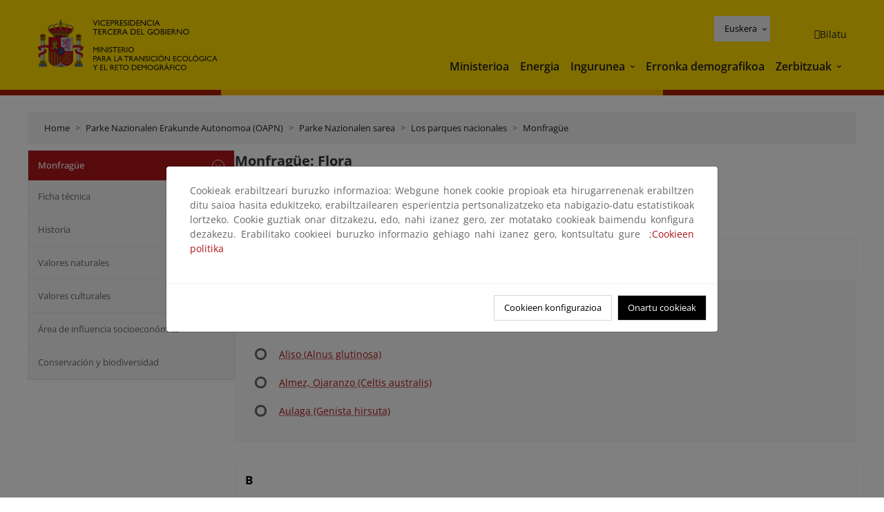

--- FILE ---
content_type: text/html; charset=UTF-8
request_url: https://www.miteco.gob.es/eu/parques-nacionales-oapn/red-parques-nacionales/parques-nacionales/monfrague/visita-virtual/flora.html
body_size: 92164
content:

<!DOCTYPE HTML>
<html lang="eu">
    <head>
    <meta charset="UTF-8"/>
    <title>Monfragüe: Flora</title>
    <script defer="defer" type="text/javascript" src="https://rum.hlx.page/.rum/@adobe/helix-rum-js@%5E2/dist/rum-standalone.js" data-routing="ams=Ministerio Para La Transicion Ecologica"></script>
<script type="application/ld+json">
        {
            "@context" : "https://schema.org",
            "@type" : "WebSite",
            "name" : "Ministerio para la Transición Ecológica y el Reto Demográfico",
            "url" : "https://www.miteco.gob.es"
        }
    </script>
	<meta name="title" content="Monfragüe: Flora"/>
    
    
    <meta name="template" content="generic-page"/>
    <meta name="viewport" content="width=device-width, initial-scale=1"/>
    
    <meta property="og:image" content="https://www.miteco.gob.es/content/dam/miteco/miteco_logo.png"/>
    <meta name="twitter:image" content="https://www.miteco.gob.es/content/dam/miteco/miteco_logo.png"/>
    <meta name="twitter:card" content="summary"/>
    <meta property="og:title" content="Monfragüe: Flora"/>
    <meta property="og:site_name" content="Ministerio para la Transición Ecológica y el Reto Demográfico"/>
    <meta name="twitter:title" content="Monfragüe: Flora"/>
    <meta name="twitter:site" content="@mitecogob"/>
    <meta property="og:url" content="https://www.miteco.gob.es/eu/parques-nacionales-oapn/red-parques-nacionales/parques-nacionales/monfrague/visita-virtual/flora.html"/>
	
	<script type="application/ld+json">
		{}
	</script>
	
		<link rel="alternate" hreflang="es" href="https://www.miteco.gob.es/es/parques-nacionales-oapn/red-parques-nacionales/parques-nacionales/monfrague/visita-virtual/flora.html"/>
	
		<link rel="alternate" hreflang="ca" href="https://www.miteco.gob.es/ca/parques-nacionales-oapn/red-parques-nacionales/parques-nacionales/monfrague/visita-virtual/flora.html"/>
	
		<link rel="alternate" hreflang="gl" href="https://www.miteco.gob.es/gl/parques-nacionales-oapn/red-parques-nacionales/parques-nacionales/monfrague/visita-virtual/flora.html"/>
	
		<link rel="alternate" hreflang="eu" href="https://www.miteco.gob.es/eu/parques-nacionales-oapn/red-parques-nacionales/parques-nacionales/monfrague/visita-virtual/flora.html"/>
	
		<link rel="alternate" hreflang="va" href="https://www.miteco.gob.es/va/parques-nacionales-oapn/red-parques-nacionales/parques-nacionales/monfrague/visita-virtual/flora.html"/>
	
		<link rel="alternate" hreflang="en" href="https://www.miteco.gob.es/en/parques-nacionales-oapn/red-parques-nacionales/parques-nacionales/monfrague/visita-virtual/flora.html"/>
	
		<link rel="alternate" hreflang="fr" href="https://www.miteco.gob.es/fr/parques-nacionales-oapn/red-parques-nacionales/parques-nacionales/monfrague/visita-virtual/flora.html"/>
	
		<link rel="alternate" hreflang="x-default" href="https://www.miteco.gob.es/es/parques-nacionales-oapn/red-parques-nacionales/parques-nacionales/monfrague/visita-virtual/flora.html"/>
	
    <meta property="og:description" content="Monfragüe: Flora"/>
    <meta name="twitter:description" content="Monfragüe: Flora"/>

    
    
<link rel="canonical" href="https://www.miteco.gob.es/eu/parques-nacionales-oapn/red-parques-nacionales/parques-nacionales/monfrague/visita-virtual/flora.html"/>


    

	<link rel="apple-touch-icon-precomposed" sizes="57x57" href="/etc.clientlibs/miteco/clientlibs/clientlib-site/resources/images/favicons/apple-touch-icon-57x57.png"/>
	<link rel="apple-touch-icon-precomposed" sizes="114x114" href="/etc.clientlibs/miteco/clientlibs/clientlib-site/resources/images/favicons/apple-touch-icon-114x114.png"/>
	<link rel="apple-touch-icon-precomposed" sizes="72x72" href="/etc.clientlibs/miteco/clientlibs/clientlib-site/resources/images/favicons/apple-touch-icon-72x72.png"/>
	<link rel="apple-touch-icon-precomposed" sizes="144x144" href="/etc.clientlibs/miteco/clientlibs/clientlib-site/resources/images/favicons/apple-touch-icon-144x144.png"/>
	<link rel="apple-touch-icon-precomposed" sizes="60x60" href="/etc.clientlibs/miteco/clientlibs/clientlib-site/resources/images/favicons/apple-touch-icon-60x60.png"/>
	<link rel="apple-touch-icon-precomposed" sizes="120x120" href="/etc.clientlibs/miteco/clientlibs/clientlib-site/resources/images/favicons/apple-touch-icon-120x120.png"/>
	<link rel="apple-touch-icon-precomposed" sizes="76x76" href="/etc.clientlibs/miteco/clientlibs/clientlib-site/resources/images/favicons/apple-touch-icon-76x76.png"/>
	<link rel="apple-touch-icon-precomposed" sizes="152x152" href="/etc.clientlibs/miteco/clientlibs/clientlib-site/resources/images/favicons/apple-touch-icon-152x152.png"/>
	<link rel="icon" type="image/png" href="/etc.clientlibs/miteco/clientlibs/clientlib-site/resources/images/favicons/favicon-196x196.png" sizes="196x196"/>
	<link rel="icon" type="image/png" href="/etc.clientlibs/miteco/clientlibs/clientlib-site/resources/images/favicons/favicon-96x96.png" sizes="96x96"/>
	<link rel="icon" type="image/png" href="/etc.clientlibs/miteco/clientlibs/clientlib-site/resources/images/favicons/favicon-32x32.png" sizes="32x32"/>
	<link rel="icon" type="image/png" href="/etc.clientlibs/miteco/clientlibs/clientlib-site/resources/images/favicons/favicon-16x16.png" sizes="16x16"/>
	<link rel="icon" type="image/png" href="/etc.clientlibs/miteco/clientlibs/clientlib-site/resources/images/favicons/favicon-128.png" sizes="128x128"/>
	<meta name="application-name" content="Ministerio para la Transición Ecológica y el Reto Demográfico"/>
	<meta name="msapplication-TileColor" content="#FFDB00"/>
	<meta name="msapplication-TileImage" content="/etc.clientlibs/miteco/clientlibs/clientlib-site/resources/images/favicons/mstile-144x144.png"/>
	<meta name="msapplication-square70x70logo" content="/etc.clientlibs/miteco/clientlibs/clientlib-site/resources/images/favicons/mstile-70x70.png"/>
	<meta name="msapplication-square150x150logo" content="/etc.clientlibs/miteco/clientlibs/clientlib-site/resources/images/favicons/mstile-150x150.png"/>
	<meta name="msapplication-wide310x150logo" content="/etc.clientlibs/miteco/clientlibs/clientlib-site/resources/images/favicons/mstile-310x150.png"/>
	<meta name="msapplication-square310x310logo" content="/etc.clientlibs/miteco/clientlibs/clientlib-site/resources/images/favicons/mstile-310x310.png"/>





	
    <link rel="stylesheet" href="/etc.clientlibs/miteco/clientlibs/clientlib-base.min.css" type="text/css">








    
    
    

    

    


        <script type="text/javascript" src="//assets.adobedtm.com/0b30a60c973e/f690662d2564/launch-962e3e280c9b.min.js"></script>


    
    <script src="/etc.clientlibs/miteco/clientlibs/clientlib-dependencies.min.js"></script>


    
    <link rel="stylesheet" href="/etc.clientlibs/miteco/clientlibs/clientlib-dependencies.min.css" type="text/css">
<link rel="stylesheet" href="/etc.clientlibs/miterd/clientlibs/clientlib-dependencies.min.css" type="text/css">
<link rel="stylesheet" href="/etc.clientlibs/miterd/clientlibs/clientlib-site.min.css" type="text/css">
<link rel="stylesheet" href="/etc.clientlibs/miteco/clientlibs/clientlib-site.min.css" type="text/css">


    
    
    <script async src="/etc.clientlibs/core/wcm/components/commons/datalayer/v1/clientlibs/core.wcm.components.commons.datalayer.v1.min.js"></script>



    
    
</head>
    <body class="page basicpage" id="page-269f9d3cab" data-cmp-data-layer-enabled>
        <script>
          window.adobeDataLayer = window.adobeDataLayer || [];
          adobeDataLayer.push({
              page: JSON.parse("{\x22page\u002D269f9d3cab\x22:{\x22@type\x22:\x22miteco\/components\/page\x22,\x22repo:modifyDate\x22:\x222023\u002D07\u002D19T19:33:58Z\x22,\x22dc:title\x22:\x22flora\x22,\x22xdm:template\x22:\x22\/conf\/miteco\/settings\/wcm\/templates\/generic\u002Dpage\x22,\x22xdm:language\x22:\x22eu\x22,\x22xdm:tags\x22:[],\x22repo:path\x22:\x22\/content\/miteco\/es\/eu\/parques\u002Dnacionales\u002Doapn\/red\u002Dparques\u002Dnacionales\/parques\u002Dnacionales\/monfrague\/visita\u002Dvirtual\/flora.html\x22}}"),
              event:'cmp:show',
              eventInfo: {
                  path: 'page.page\u002D269f9d3cab'
              }
          });
        </script>
        
        
            




            
<div class="root container responsivegrid">

    
    <div id="container-0a7e5789e5" class="cmp-container">
        


<div class="aem-Grid aem-Grid--12 aem-Grid--default--12 ">
    
    <header class="experiencefragment aem-GridColumn aem-GridColumn--default--12"><div class="cmp-experiencefragment cmp-experiencefragment--header">

    



<div class="xf-content-height">
    

    
    <div id="container-dafb2a2c3b" class="cmp-container">
        


<div class="aem-Grid aem-Grid--12 aem-Grid--default--12 ">
    
    <div class="header-container container responsivegrid aem-GridColumn aem-GridColumn--default--12"><div class="header">
	<div class="main-header sticky mb-1 mb-md-2">
		<a class="link-skip" href="#container-wrapper">Skip to content</a>
		<div class="bt-container-xl content">
			<section class="header--main-left">
				<div class="image"><div data-cmp-is="image" data-cmp-src="/content/experience-fragments/miteco/language-masters/eu/site/header/master-es/_jcr_content/root/header_container/logoImage.coreimg{.width}.svg/1764659619226/header-logo.svg" data-asset-id="d30cd64a-601d-4012-bf98-a1896d0ea9da" id="image-9cda09569b" data-cmp-data-layer="{&#34;image-9cda09569b&#34;:{&#34;@type&#34;:&#34;miterd/components/image&#34;,&#34;repo:modifyDate&#34;:&#34;2025-12-02T07:13:39Z&#34;,&#34;dc:title&#34;:&#34;Ministerio para la Transición Ecológica y el Reto Demográfico&#34;,&#34;xdm:linkURL&#34;:&#34;/eu.html&#34;,&#34;image&#34;:{&#34;repo:id&#34;:&#34;d30cd64a-601d-4012-bf98-a1896d0ea9da&#34;,&#34;repo:modifyDate&#34;:&#34;2025-08-26T11:18:55Z&#34;,&#34;@type&#34;:&#34;image/svg+xml&#34;,&#34;repo:path&#34;:&#34;/content/dam/miterd/header/header_logo.svg&#34;}}}" data-cmp-hook-image="imageV3" class="cmp-image" itemscope itemtype="http://schema.org/ImageObject">
	<div class="image__wrapper">
		<button class="image__btn-zoom" title="Zoom"></button>
		<a class="cmp-image__link" href="https://www.miteco.gob.es/eu.html" target="_self" title="Ministerio para la Transición Ecológica y el Reto Demográfico">
				<img src="/content/experience-fragments/miteco/language-masters/eu/site/header/master-es/_jcr_content/root/header_container/logoImage.coreimg.svg/1764659619226/header-logo.svg" loading="lazy" class="cmp-image__image" itemprop="contentUrl" alt="Ministerio para la Transición Ecológica y el Reto Demográfico" title="Ministerio para la Transición Ecológica y el Reto Demográfico"/>
		</a>
		
		<meta itemprop="caption" content="Ministerio para la Transición Ecológica y el Reto Demográfico"/>
	</div>
</div>

    

</div>

				<div class="image">

    

</div>

			</section>
			<section class="header--main-right">
				<div class="header__navigation">
					<div class="header-right--top">
						<div class="languagenavigation">
	<div data-cmp-data-layer="{&#34;languagenavigation-051d16dc0a&#34;:{&#34;@type&#34;:&#34;core/wcm/components/languagenavigation/v2/languagenavigation&#34;,&#34;repo:modifyDate&#34;:&#34;2025-12-02T07:13:39Z&#34;}}" id="languagenavigation-051d16dc0a" class="dropdown">
	<button class="btn btn-secondary dropdown-toggle" type="button" id="dropdownMenuButton1" data-bs-toggle="dropdown" aria-expanded="false">
		Castellano
	</button>
	<ul class="dropdown-menu" aria-labelledby="dropdownMenuButton1">
		
    <li>
        
    <a href="#" target="_self" hreflang="es" lang="es" rel="alternate" class="dropdown-item">
        
			
				Castellano
			
        
			
        
			
        
			
        
			
        
			
        
			
        
    </a>

        
    </li>

	
		
    <li>
        
    <a href="#" target="_self" hreflang="ca" lang="ca" rel="alternate" class="dropdown-item">
        
			
        
			
				Català
			
        
			
        
			
        
			
        
			
        
			
        
    </a>

        
    </li>

	
		
    <li>
        
    <a href="#" target="_self" hreflang="gl" lang="gl" rel="alternate" class="dropdown-item">
        
			
        
			
        
			
				Galego
			
        
			
        
			
        
			
        
			
        
    </a>

        
    </li>

	
		
    <li>
        
    <a href="#" target="_self" hreflang="eu" lang="eu" rel="alternate" class="dropdown-item">
        
			
        
			
        
			
        
			
				Euskera
			
        
			
        
			
        
			
        
    </a>

        
    </li>

	
		
    <li>
        
    <a href="#" target="_self" hreflang="ca" lang="ca" rel="alternate" class="dropdown-item">
        
			
        
			
        
			
        
			
        
			
				Valencià
			
        
			
        
			
        
    </a>

        
    </li>

	
		
    <li>
        
    <a href="#" target="_self" hreflang="en" lang="en" rel="alternate" class="dropdown-item">
        
			
        
			
        
			
        
			
        
			
        
			
				English
			
        
			
        
    </a>

        
    </li>

	
		
    <li>
        
    <a href="#" target="_self" hreflang="fr" lang="fr" rel="alternate" class="dropdown-item">
        
			
        
			
        
			
        
			
        
			
        
			
        
			
				Français
			
        
    </a>

        
    </li>

	</ul>
</div>
	
    



	
    <script async src="/etc.clientlibs/miterd/clientlibs/clientlib-language-navigation.min.js"></script>



</div>

						<div class="button button--right-icon__header-search"><div class="button button--right-icon button--right-icon__header-search">
	
    

	<a id="button-f423257f0b" class="cmp-button" aria-label="Bilatu" data-cmp-clickable data-cmp-data-layer="{&#34;button-f423257f0b&#34;:{&#34;@type&#34;:&#34;miterd/components/button&#34;,&#34;repo:modifyDate&#34;:&#34;2025-12-02T07:13:39Z&#34;,&#34;dc:title&#34;:&#34;Bilatu&#34;,&#34;xdm:linkURL&#34;:&#34;/eu/buscador.html&#34;}}" href="/eu/buscador.html">
		
    <i class="ficon-search" aria-hidden="true"></i>

		<span class="cmp-button__text">Bilatu</span>
	</a>

</div>
</div>
					</div>
					<div><div class="header-menu">
	
    

    <nav class="navbar navbar-expand-xl ">
        <div class="container-fluid">
            <button class="navbar-toggler collapsed" type="button" data-bs-toggle="collapse" data-bs-target="#navbarSupportedContent" aria-controls="navbarSupportedContent" aria-expanded="false" aria-label="Toggle navigation">
                <div class="icon-menu">
                    <span></span>
                    <span></span>
                    <span></span>
                </div>
                <span class="menu-label">Menú</span>
                <span class="close-label">Cerrar</span>
            </button>
            <div class="collapse navbar-collapse" id="navbarSupportedContent">
                <ul class="navbar-nav me-auto mb-2 mb-lg-0">
                    <li class="nav-item ">
                        <a href="https://www.miteco.gob.es/eu/ministerio.html" target="_self" class="nav-link">
                            Ministerioa
                        </a>
						
                        
                        
                    </li>
                
                    <li class="nav-item ">
                        <a href="https://www.miteco.gob.es/eu/energia.html" target="_self" class="nav-link">
                            Energia
                        </a>
						
                        
                        
                    </li>
                
                    <li class="nav-item dropdown">
                        
						<a href="https://www.miteco.gob.es/eu.html" class="nav-link">
							Ingurunea
						</a>
                        <a class="nav-link dropdown-toggle nav-link__arrow" href="#" id="navbarDropdown2" role="button" data-bs-toggle="dropdown" aria-expanded="false" title="Ingurunea">
                            <span class="sr-only">Ingurunea</span>
                        </a>
                        <ul class="dropdown-menu" aria-labelledby="navbarDropdown2">
                            <li>
                                <a class="dropdown-item" href="https://www.miteco.gob.es/eu/agua/temas.html" target="_self">
                                    Ura
                                </a>
                            </li>
<li>
                                <a class="dropdown-item" href="https://www.miteco.gob.es/eu/cambio-climatico/temas.html" target="_self">
                                    Klima-aldaketa
                                </a>
                            </li>
<li>
                                <a class="dropdown-item" href="https://www.miteco.gob.es/eu/costas/temas.html" target="_self">
                                    Kostaldeak eta itsas ingurunea
                                </a>
                            </li>
<li>
                                <a class="dropdown-item" href="https://www.miteco.gob.es/eu/biodiversidad/temas.html" target="_self">
                                    Biodibertsitatea
                                </a>
                            </li>
<li>
                                <a class="dropdown-item" href="https://www.miteco.gob.es/eu/calidad-y-evaluacion-ambiental/temas.html" target="_self">
                                    Kalitate eta Ingurumen Ebaluazioa
                                </a>
                            </li>

                        </ul>
                    </li>
                
                    <li class="nav-item ">
                        <a href="https://www.miteco.gob.es/eu/reto-demografico.html" target="_self" class="nav-link">
                            Erronka demografikoa
                        </a>
						
                        
                        
                    </li>
                
                    <li class="nav-item dropdown">
                        
						<a href="#" class="nav-link">
							Zerbitzuak
						</a>
                        <a class="nav-link dropdown-toggle nav-link__arrow" href="#" id="navbarDropdown4" role="button" data-bs-toggle="dropdown" aria-expanded="false" title="Zerbitzuak">
                            <span class="sr-only">Zerbitzuak</span>
                        </a>
                        <ul class="dropdown-menu" aria-labelledby="navbarDropdown4">
                            <li>
                                <a class="dropdown-item" href="https://sede.miteco.gob.es/" target="_blank">
                                    Egoitza elektronikoa
                                </a>
                            </li>
<li>
                                <a class="dropdown-item" href="https://www.miteco.gob.es/eu/ministerio/atencion-a-la-ciudadania.html" target="_self">
                                    Herritarrarentzako arreta
                                </a>
                            </li>
<li>
                                <a class="dropdown-item" href="https://www.miteco.gob.es/eu/cartografia-y-sig.html" target="_self">
                                    Kartografia eta GIS
                                </a>
                            </li>
<li>
                                <a class="dropdown-item" href="https://www.datosabiertos.miteco.gob.es/eu.html" target="_blank">
                                    Datu irekien
                                </a>
                            </li>
<li>
                                <a class="dropdown-item" href="https://www.miteco.gob.es/eu/ministerio/empleo-publico.html" target="_self">
                                    Eskaintza publikoa
                                </a>
                            </li>
<li>
                                <a class="dropdown-item" href="https://sites.google.com/gl.miteco.gob.es/estadisticas/" target="_blank">
                                    Estatistikak
                                </a>
                            </li>
<li>
                                <a class="dropdown-item" href="https://www.miteco.gob.es/eu/ministerio/servicios/participacion-publica.html" target="_self">
                                    Parte-hartze publikoa
                                </a>
                            </li>

                        </ul>
                    </li>
                </ul>
            </div>
        </div>
    </nav>

</div>
</div>
				</div>
			</section>
		</div>
	</div>
</div>
</div>

    
</div>

    </div>

    

</div></div>

    

</header>
<main class="container responsivegrid aem-GridColumn aem-GridColumn--default--12">

    
    <div id="container-wrapper" class="cmp-container">
        


<div class="aem-Grid aem-Grid--12 aem-Grid--tablet--12 aem-Grid--default--12 aem-Grid--phone--12 aem-Grid--sm--12 aem-Grid--lg--12 ">
    
    <div class="subheader aem-GridColumn aem-GridColumn--default--12">
	
    

	

</div>
<div class="action-bar breadcrumb aem-GridColumn--lg--12 aem-GridColumn--sm--none aem-GridColumn--default--none aem-GridColumn--offset--phone--0 aem-GridColumn--offset--default--0 aem-GridColumn--offset--lg--0 aem-GridColumn--lg--none aem-GridColumn--tablet--12 aem-GridColumn--offset--tablet--0 aem-GridColumn--phone--none aem-GridColumn--phone--12 aem-GridColumn--offset--sm--0 aem-GridColumn--tablet--none aem-GridColumn aem-GridColumn--sm--12 aem-GridColumn--default--12">
	
    

	<div class="action-bar">
		<div class="action-bar__wrapper mb-8">
			<breadcrumb>
				<nav style="--bs-breadcrumb-divider: '>';" aria-label="breadcrumb">
					<ol class="breadcrumb">
						<li class="breadcrumb-item ">
							<a href="/eu.html">Home</a>
							<meta itemprop="position" content="1"/>
						</li>
					
						<li class="breadcrumb-item ">
							<a href="/eu/parques-nacionales-oapn.html">Parke Nazionalen Erakunde Autonomoa (OAPN)</a>
							<meta itemprop="position" content="2"/>
						</li>
					
						<li class="breadcrumb-item ">
							<a href="/eu/parques-nacionales-oapn/red-parques-nacionales.html">Parke Nazionalen sarea</a>
							<meta itemprop="position" content="3"/>
						</li>
					
						<li class="breadcrumb-item ">
							<a href="/eu/parques-nacionales-oapn/red-parques-nacionales/parques-nacionales.html">Los parques nacionales</a>
							<meta itemprop="position" content="4"/>
						</li>
					
						<li class="breadcrumb-item ">
							<a href="/eu/parques-nacionales-oapn/red-parques-nacionales/parques-nacionales/monfrague.html">Monfragüe</a>
							<meta itemprop="position" content="5"/>
						</li>
					</ol>
				</nav>
			</breadcrumb>
		</div>
	</div>
</div>
<div class="container responsivegrid aem-GridColumn--sm--none aem-GridColumn--default--none aem-GridColumn--tablet--3 aem-GridColumn--offset--phone--0 aem-GridColumn--offset--default--0 aem-GridColumn--lg--3 aem-GridColumn--offset--lg--0 aem-GridColumn--lg--none aem-GridColumn--offset--tablet--0 aem-GridColumn--phone--none aem-GridColumn--phone--12 aem-GridColumn--offset--sm--0 aem-GridColumn--tablet--none aem-GridColumn aem-GridColumn--sm--12 aem-GridColumn--default--3">

    
    
    
    <div id="container-400e971e46" class="cmp-container">
        
        <div class="menu navigation">
	
    

	<div class="menu-bar">
		<div class="menu-bar__wrapper">
			<button class="btn btn--red" id="btnNavigation">
				<i class="fas fa-chevron-right me-8">Navegación</i>
			</button>
			<div class="accordion d-none d-md-block" id="menuBar">
				
					
					
					
					
						
						
	
	
	<div class="accordion-item is-opened">
		
		
		
		
			<div id="heading_1768367805457" class="accordion-header">
				<div class="accordion-button">
					<a href="https://www.miteco.gob.es/eu/parques-nacionales-oapn/red-parques-nacionales/parques-nacionales/monfrague.html" class="accordion-header__link">
						Monfragüe
					</a>
					<button class="accordion-button__icon collapsed" type="button" data-bs-toggle="collapse" data-bs-target="#monfrague_1768367805457" aria-expanded="true" aria-controls="monfrague_1768367805457" aria-labelledby="heading_1768367805457">
					</button>
				</div>
			</div>
			<div id="monfrague_1768367805457" class="accordion-collapse collapse show" data-bs-parent="#menuBar">
				<div class="accordion-body">
					<ul class="accordion-body__list">
						
						<li class="accordion-body__list-item">
							
							
							
							
						</li>
					
						
						<li class="accordion-body__list-item">
							
							<a href="https://www.miteco.gob.es/eu/parques-nacionales-oapn/red-parques-nacionales/parques-nacionales/monfrague/ficha-tecnica.html">
								Ficha técnica
							</a>
							
							
						</li>
					
						
						<li class="accordion-body__list-item">
							
							<a href="https://www.miteco.gob.es/eu/parques-nacionales-oapn/red-parques-nacionales/parques-nacionales/monfrague/historia.html">
								Historia
							</a>
							
							
						</li>
					
						
						<li class="accordion-body__list-item">
							
							<a href="https://www.miteco.gob.es/eu/parques-nacionales-oapn/red-parques-nacionales/parques-nacionales/monfrague/valores-naturales.html">
								Valores naturales
							</a>
							
							
						</li>
					
						
						<li class="accordion-body__list-item">
							
							<a href="https://www.miteco.gob.es/eu/parques-nacionales-oapn/red-parques-nacionales/parques-nacionales/monfrague/valores-culturales.html">
								Valores culturales
							</a>
							
							
						</li>
					
						
						<li class="accordion-body__list-item">
							
							<a href="https://www.miteco.gob.es/eu/parques-nacionales-oapn/red-parques-nacionales/parques-nacionales/monfrague/area-influencia.html">
								Área de influencia socioeconómica
							</a>
							
							
						</li>
					
						
						<li class="accordion-body__list-item">
							
							<a href="https://www.miteco.gob.es/eu/parques-nacionales-oapn/red-parques-nacionales/parques-nacionales/monfrague/conservacion-biodiversidad.html">
								Conservación y biodiversidad
							</a>
							
							
						</li>
					
						
						<li class="accordion-body__list-item">
							
							
							
							
						</li>
					
						
						<li class="accordion-body__list-item">
							
							
							
							
						</li>
					
						
						<li class="accordion-body__list-item">
							
							
							
							
						</li>
					
						
						<li class="accordion-body__list-item">
							
							
							
							
						</li>
					
						
						<li class="accordion-body__list-item">
							
							
							
							
						</li>
					</ul>
				</div>
			</div>
		
	</div>

					
					
					
				
					
					
					
					
					
					
				
					
					
					
					
					
					
				
					
					
					
					
					
					
				
					
					
					
					
					
					
				
					
					
					
					
					
					
				
					
					
					
					
					
					
				
					
					
					
					
					
					
				
					
					
					
					
					
					
				
					
					
					
					
					
					
				
					
					
					
					
					
					
				
			</div>
		</div>
	</div>

</div>

        
    </div>

</div>
<div class="container responsivegrid aem-GridColumn--sm--none aem-GridColumn--default--none aem-GridColumn--lg--9 aem-GridColumn--offset--phone--0 aem-GridColumn--offset--default--0 aem-GridColumn--offset--lg--0 aem-GridColumn--lg--none aem-GridColumn--offset--tablet--0 aem-GridColumn--phone--none aem-GridColumn--phone--12 aem-GridColumn--offset--sm--0 aem-GridColumn--tablet--none aem-GridColumn--default--9 aem-GridColumn aem-GridColumn--tablet--9 aem-GridColumn--sm--12">

    
    <div id="container-274fd12757" class="cmp-container">
        


<div class="aem-Grid aem-Grid--9 aem-Grid--tablet--9 aem-Grid--default--9 aem-Grid--phone--12 aem-Grid--sm--12 aem-Grid--lg--9 ">
    
    <div class="title aem-GridColumn--phone--12 aem-GridColumn--default--9 aem-GridColumn aem-GridColumn--tablet--9 aem-GridColumn--sm--12 aem-GridColumn--lg--9"><div data-cmp-data-layer="{&#34;title-2f846cc7df&#34;:{&#34;@type&#34;:&#34;core/wcm/components/title/v3/title&#34;,&#34;repo:modifyDate&#34;:&#34;2022-11-02T15:00:04Z&#34;,&#34;dc:title&#34;:&#34;Monfragüe: Flora&#34;}}" id="monfrague_-flora" class="cmp-title">
    <h1 class="cmp-title__text">Monfragüe: Flora</h1>
</div>

    
</div>
<div class="container responsivegrid aem-GridColumn--phone--12 aem-GridColumn--default--9 aem-GridColumn aem-GridColumn--tablet--9 aem-GridColumn--sm--12 aem-GridColumn--lg--9">

    
    
    
    <div id="container-3b066fa3c4" class="cmp-container">
        
        <div class="anchors-list">
	
    

	<ul class="anchors-list__wrapper mb-2">
		<li class="anchors-list__item">
			<a href="#a" title="A">
				A
			</a>
		</li>
	
		<li class="anchors-list__item">
			<a href="#b" title="B">
				B
			</a>
		</li>
	
		<li class="anchors-list__item">
			<a href="#c" title="C">
				C
			</a>
		</li>
	
		<li class="anchors-list__item">
			<a href="#d" title="D">
				D
			</a>
		</li>
	
		<li class="anchors-list__item">
			<a href="#e" title="E">
				E
			</a>
		</li>
	
		<li class="anchors-list__item">
			<a href="#f" title="F">
				F
			</a>
		</li>
	
		<li class="anchors-list__item">
			<a href="#h" title="H">
				H
			</a>
		</li>
	
		<li class="anchors-list__item">
			<a href="#j" title="J">
				J
			</a>
		</li>
	
		<li class="anchors-list__item">
			<a href="#l" title="L">
				L
			</a>
		</li>
	
		<li class="anchors-list__item">
			<a href="#m" title="M">
				M
			</a>
		</li>
	
		<li class="anchors-list__item">
			<a href="#n" title="N">
				N
			</a>
		</li>
	
		<li class="anchors-list__item">
			<a href="#o" title="O">
				O
			</a>
		</li>
	
		<li class="anchors-list__item">
			<a href="#p" title="P">
				P
			</a>
		</li>
	
		<li class="anchors-list__item">
			<a href="#q" title="Q">
				Q
			</a>
		</li>
	
		<li class="anchors-list__item">
			<a href="#r" title="R">
				R
			</a>
		</li>
	
		<li class="anchors-list__item">
			<a href="#s" title="S">
				S
			</a>
		</li>
	
		<li class="anchors-list__item">
			<a href="#t" title="T">
				T
			</a>
		</li>
	
		<li class="anchors-list__item">
			<a href="#z" title="Z">
				Z
			</a>
		</li>
	</ul>

</div>
<div class="paragraphs-list container responsivegrid">
	<ul class="paragraph-list">
		<li class="paragraph-item">
			

    
    
    
    <div id="paragraphs-item-d27182d771" class="cmp-container">
        
        <div class="title"><div data-cmp-data-layer="{&#34;title-d0036d7e3f&#34;:{&#34;@type&#34;:&#34;core/wcm/components/title/v3/title&#34;,&#34;dc:title&#34;:&#34;A&#34;}}" id="a" class="cmp-title">
    <h2 class="cmp-title__text">A</h2>
</div>

    
</div>
<div class="text">
<div data-cmp-data-layer="{&#34;text-c281e933e9&#34;:{&#34;@type&#34;:&#34;miterd/components/text&#34;,&#34;xdm:text&#34;:&#34;\n            &lt;ul>\n              &lt;li>\n                &lt;a title=\&#34;Acebuche (Olea europaea subsp. sylvestris)\&#34; href=\&#34;/content/miteco/es/eu/red-parques-nacionales/nuestros-parques/monfrague/visita-virtual/flora/acebuche.html\&#34; xlink:title=\&#34;Acebuche\&#34; xmlns:xlink=\&#34;http://www.w3.org/1999/xlink\&#34;>Acebuche (Olea europaea subsp. sylvestris)&lt;/a>\n              &lt;/li>\n              &lt;li>\n                &lt;a title=\&#34;Alcornoque (Quercus suber)\&#34; href=\&#34;/content/miteco/es/eu/red-parques-nacionales/nuestros-parques/monfrague/visita-virtual/flora/alcornoque.html\&#34; xlink:title=\&#34;Alcornoque\&#34; xmlns:xlink=\&#34;http://www.w3.org/1999/xlink\&#34;>Alcornoque (Quercus suber)&lt;/a>\n              &lt;/li>\n              &lt;li>\n                &lt;a title=\&#34;Aliso (Alnus glutinosa)\&#34; href=\&#34;/content/miteco/es/eu/red-parques-nacionales/nuestros-parques/monfrague/visita-virtual/flora/aliso.html\&#34; xlink:title=\&#34;Aliso\&#34; xmlns:xlink=\&#34;http://www.w3.org/1999/xlink\&#34;>Aliso (Alnus glutinosa)&lt;/a>\n              &lt;/li>\n              &lt;li>\n                &lt;a title=\&#34;Almez, Ojaranzo (Celtis australis)\&#34; href=\&#34;/content/miteco/es/eu/red-parques-nacionales/nuestros-parques/monfrague/visita-virtual/flora/almez-ojaranzo.html\&#34; xlink:title=\&#34;Almez, Ojaranzo\&#34; xmlns:xlink=\&#34;http://www.w3.org/1999/xlink\&#34;>Almez, Ojaranzo (Celtis australis)&lt;/a>\n              &lt;/li>\n              &lt;li>\n                &lt;a title=\&#34;Aulaga (Genista hirsuta)\&#34; href=\&#34;/content/miteco/es/eu/red-parques-nacionales/nuestros-parques/monfrague/visita-virtual/flora/aulaga.html\&#34; xlink:title=\&#34;Aulaga\&#34; xmlns:xlink=\&#34;http://www.w3.org/1999/xlink\&#34;>Aulaga (Genista hirsuta)&lt;/a>\n              &lt;/li>\n            &lt;/ul>\n          &#34;}}" id="text-c281e933e9" class="cmp-text">
    
            <ul>
              <li>
                <a title="Acebuche (Olea europaea subsp. sylvestris)" href="/eu/red-parques-nacionales/nuestros-parques/monfrague/visita-virtual/flora/acebuche.html">Acebuche (Olea europaea subsp. sylvestris)</a>
              </li>
              <li>
                <a title="Alcornoque (Quercus suber)" href="/eu/red-parques-nacionales/nuestros-parques/monfrague/visita-virtual/flora/alcornoque.html">Alcornoque (Quercus suber)</a>
              </li>
              <li>
                <a title="Aliso (Alnus glutinosa)" href="/eu/red-parques-nacionales/nuestros-parques/monfrague/visita-virtual/flora/aliso.html">Aliso (Alnus glutinosa)</a>
              </li>
              <li>
                <a title="Almez, Ojaranzo (Celtis australis)" href="/eu/red-parques-nacionales/nuestros-parques/monfrague/visita-virtual/flora/almez-ojaranzo.html">Almez, Ojaranzo (Celtis australis)</a>
              </li>
              <li>
                <a title="Aulaga (Genista hirsuta)" href="/eu/red-parques-nacionales/nuestros-parques/monfrague/visita-virtual/flora/aulaga.html">Aulaga (Genista hirsuta)</a>
              </li>
            </ul>
          
</div>

    

</div>

        
    </div>


		</li>
<li class="paragraph-item">
			

    
    
    
    <div id="paragraphs-item-cffc97d432" class="cmp-container">
        
        <div class="title"><div data-cmp-data-layer="{&#34;title-de0cd3d331&#34;:{&#34;@type&#34;:&#34;core/wcm/components/title/v3/title&#34;,&#34;dc:title&#34;:&#34;B&#34;}}" id="b" class="cmp-title">
    <h2 class="cmp-title__text">B</h2>
</div>

    
</div>
<div class="text">
<div data-cmp-data-layer="{&#34;text-62c78a7d92&#34;:{&#34;@type&#34;:&#34;miterd/components/text&#34;,&#34;xdm:text&#34;:&#34;\n            &lt;ul>\n              &lt;li>\n                &lt;a title=\&#34;Brezo Rojo (Erica australis)\&#34; href=\&#34;/content/miteco/es/eu/red-parques-nacionales/nuestros-parques/monfrague/visita-virtual/flora/brezo-rojo.html\&#34; xlink:title=\&#34;Brezo Rojo\&#34; xmlns:xlink=\&#34;http://www.w3.org/1999/xlink\&#34;>Brezo Rojo (Erica australis)&lt;/a>\n              &lt;/li>\n            &lt;/ul>\n          &#34;}}" id="text-62c78a7d92" class="cmp-text">
    
            <ul>
              <li>
                <a title="Brezo Rojo (Erica australis)" href="/eu/red-parques-nacionales/nuestros-parques/monfrague/visita-virtual/flora/brezo-rojo.html">Brezo Rojo (Erica australis)</a>
              </li>
            </ul>
          
</div>

    

</div>

        
    </div>


		</li>
<li class="paragraph-item">
			

    
    
    
    <div id="paragraphs-item-e470f3fee3" class="cmp-container">
        
        <div class="title"><div data-cmp-data-layer="{&#34;title-a6d45f391e&#34;:{&#34;@type&#34;:&#34;core/wcm/components/title/v3/title&#34;,&#34;dc:title&#34;:&#34;C&#34;}}" id="c" class="cmp-title">
    <h2 class="cmp-title__text">C</h2>
</div>

    
</div>
<div class="text">
<div data-cmp-data-layer="{&#34;text-ffb90c2f40&#34;:{&#34;@type&#34;:&#34;miterd/components/text&#34;,&#34;xdm:text&#34;:&#34;\n            &lt;ul>\n              &lt;li>\n                &lt;a title=\&#34;Candil (Arisarum simorrhinum)\&#34; href=\&#34;/content/miteco/es/eu/red-parques-nacionales/nuestros-parques/monfrague/visita-virtual/flora/candil.html\&#34; xlink:title=\&#34;Candil\&#34; xmlns:xlink=\&#34;http://www.w3.org/1999/xlink\&#34;>Candil (Arisarum simorrhinum)&lt;/a>\n              &lt;/li>\n              &lt;li>\n                &lt;a title=\&#34;Cantueso (Lavandula stoechas)\&#34; href=\&#34;/content/miteco/es/eu/red-parques-nacionales/nuestros-parques/monfrague/visita-virtual/flora/cantueso.html\&#34; xlink:title=\&#34;Cantueso\&#34; xmlns:xlink=\&#34;http://www.w3.org/1999/xlink\&#34;>Cantueso (Lavandula stoechas)&lt;/a>\n              &lt;/li>\n            &lt;/ul>\n          &#34;}}" id="text-ffb90c2f40" class="cmp-text">
    
            <ul>
              <li>
                <a title="Candil (Arisarum simorrhinum)" href="/eu/red-parques-nacionales/nuestros-parques/monfrague/visita-virtual/flora/candil.html">Candil (Arisarum simorrhinum)</a>
              </li>
              <li>
                <a title="Cantueso (Lavandula stoechas)" href="/eu/red-parques-nacionales/nuestros-parques/monfrague/visita-virtual/flora/cantueso.html">Cantueso (Lavandula stoechas)</a>
              </li>
            </ul>
          
</div>

    

</div>

        
    </div>


		</li>
<li class="paragraph-item">
			

    
    
    
    <div id="paragraphs-item-c468422b87" class="cmp-container">
        
        <div class="title"><div data-cmp-data-layer="{&#34;title-2fd634e613&#34;:{&#34;@type&#34;:&#34;core/wcm/components/title/v3/title&#34;,&#34;dc:title&#34;:&#34;D&#34;}}" id="d" class="cmp-title">
    <h2 class="cmp-title__text">D</h2>
</div>

    
</div>
<div class="text">
<div data-cmp-data-layer="{&#34;text-804168ecc0&#34;:{&#34;@type&#34;:&#34;miterd/components/text&#34;,&#34;xdm:text&#34;:&#34;\n            &lt;ul>\n              &lt;li>\n                &lt;a title=\&#34;Dedalera común, digital (Digitalis purpurea)\&#34; href=\&#34;/content/miteco/es/eu/red-parques-nacionales/nuestros-parques/monfrague/visita-virtual/flora/dedalera-comun-digital.html\&#34; xlink:title=\&#34;Dedalera común, digital\&#34; xmlns:xlink=\&#34;http://www.w3.org/1999/xlink\&#34;>Dedalera común, digital (Digitalis purpurea)&lt;/a>\n              &lt;/li>\n              &lt;li>\n                &lt;a title=\&#34;Dedalera (Digitalis thapsi)\&#34; href=\&#34;/content/miteco/es/eu/red-parques-nacionales/nuestros-parques/monfrague/visita-virtual/flora/dedalera.html\&#34; xlink:title=\&#34;Dedalera\&#34; xmlns:xlink=\&#34;http://www.w3.org/1999/xlink\&#34;>Dedalera (Digitalis thapsi)&lt;/a>\n              &lt;/li>\n              &lt;li>\n                &lt;a title=\&#34;Durillo (Viburnum tinus)\&#34; href=\&#34;/content/miteco/es/eu/red-parques-nacionales/nuestros-parques/monfrague/visita-virtual/flora/durillo.html\&#34; xlink:title=\&#34;Durillo\&#34; xmlns:xlink=\&#34;http://www.w3.org/1999/xlink\&#34;>Durillo (Viburnum tinus)&lt;/a>\n              &lt;/li>\n            &lt;/ul>\n          &#34;}}" id="text-804168ecc0" class="cmp-text">
    
            <ul>
              <li>
                <a title="Dedalera común, digital (Digitalis purpurea)" href="/eu/red-parques-nacionales/nuestros-parques/monfrague/visita-virtual/flora/dedalera-comun-digital.html">Dedalera común, digital (Digitalis purpurea)</a>
              </li>
              <li>
                <a title="Dedalera (Digitalis thapsi)" href="/eu/red-parques-nacionales/nuestros-parques/monfrague/visita-virtual/flora/dedalera.html">Dedalera (Digitalis thapsi)</a>
              </li>
              <li>
                <a title="Durillo (Viburnum tinus)" href="/eu/red-parques-nacionales/nuestros-parques/monfrague/visita-virtual/flora/durillo.html">Durillo (Viburnum tinus)</a>
              </li>
            </ul>
          
</div>

    

</div>

        
    </div>


		</li>
<li class="paragraph-item">
			

    
    
    
    <div id="paragraphs-item-9dc4499464" class="cmp-container">
        
        <div class="title"><div data-cmp-data-layer="{&#34;title-959fe21f9a&#34;:{&#34;@type&#34;:&#34;core/wcm/components/title/v3/title&#34;,&#34;dc:title&#34;:&#34;E&#34;}}" id="e" class="cmp-title">
    <h2 class="cmp-title__text">E</h2>
</div>

    
</div>
<div class="text">
<div data-cmp-data-layer="{&#34;text-f498eeff53&#34;:{&#34;@type&#34;:&#34;miterd/components/text&#34;,&#34;xdm:text&#34;:&#34;\n            &lt;ul>\n              &lt;li>\n                &lt;a title=\&#34;Encina (Quercus ilex rotundifolia)\&#34; href=\&#34;/content/miteco/es/eu/red-parques-nacionales/nuestros-parques/monfrague/visita-virtual/flora/encina.html\&#34; xlink:title=\&#34;Encina\&#34; xmlns:xlink=\&#34;http://www.w3.org/1999/xlink\&#34;>Encina (Quercus ilex rotundifolia)&lt;/a>\n              &lt;/li>\n              &lt;li>\n                &lt;a title=\&#34;Enebro (Juniperus oxycedrus)\&#34; href=\&#34;/content/miteco/es/eu/red-parques-nacionales/nuestros-parques/monfrague/visita-virtual/flora/enebro.html\&#34; xlink:title=\&#34;Enebro\&#34; xmlns:xlink=\&#34;http://www.w3.org/1999/xlink\&#34;>Enebro (Juniperus oxycedrus)&lt;/a>\n              &lt;/li>\n              &lt;li>\n                &lt;a title=\&#34;Escoba Blanca (Cytisus multiflorus)\&#34; href=\&#34;/content/miteco/es/eu/red-parques-nacionales/nuestros-parques/monfrague/visita-virtual/flora/escoba-blanca.html\&#34; xlink:title=\&#34;Escoba Blanca\&#34; xmlns:xlink=\&#34;http://www.w3.org/1999/xlink\&#34;>Escoba Blanca (Cytisus multiflorus)&lt;/a>\n              &lt;/li>\n              &lt;li>\n                &lt;a title=\&#34;Esparraguera (Asparragus acutifolius)\&#34; href=\&#34;/content/miteco/es/eu/red-parques-nacionales/nuestros-parques/monfrague/visita-virtual/flora/esparraguera.html\&#34; xlink:title=\&#34;Esparraguera\&#34; xmlns:xlink=\&#34;http://www.w3.org/1999/xlink\&#34;>Esparraguera (Asparragus acutifolius)&lt;/a>\n              &lt;/li>\n              &lt;li>\n                &lt;a title=\&#34;Estepa Blanca (Cistus albidus)\&#34; href=\&#34;/content/miteco/es/eu/red-parques-nacionales/nuestros-parques/monfrague/visita-virtual/flora/estepa-blanca.html\&#34; xlink:title=\&#34;Estepa Blanca\&#34; xmlns:xlink=\&#34;http://www.w3.org/1999/xlink\&#34;>Estepa Blanca (Cistus albidus)&lt;/a>\n              &lt;/li>\n            &lt;/ul>\n          &#34;}}" id="text-f498eeff53" class="cmp-text">
    
            <ul>
              <li>
                <a title="Encina (Quercus ilex rotundifolia)" href="/eu/red-parques-nacionales/nuestros-parques/monfrague/visita-virtual/flora/encina.html">Encina (Quercus ilex rotundifolia)</a>
              </li>
              <li>
                <a title="Enebro (Juniperus oxycedrus)" href="/eu/red-parques-nacionales/nuestros-parques/monfrague/visita-virtual/flora/enebro.html">Enebro (Juniperus oxycedrus)</a>
              </li>
              <li>
                <a title="Escoba Blanca (Cytisus multiflorus)" href="/eu/red-parques-nacionales/nuestros-parques/monfrague/visita-virtual/flora/escoba-blanca.html">Escoba Blanca (Cytisus multiflorus)</a>
              </li>
              <li>
                <a title="Esparraguera (Asparragus acutifolius)" href="/eu/red-parques-nacionales/nuestros-parques/monfrague/visita-virtual/flora/esparraguera.html">Esparraguera (Asparragus acutifolius)</a>
              </li>
              <li>
                <a title="Estepa Blanca (Cistus albidus)" href="/eu/red-parques-nacionales/nuestros-parques/monfrague/visita-virtual/flora/estepa-blanca.html">Estepa Blanca (Cistus albidus)</a>
              </li>
            </ul>
          
</div>

    

</div>

        
    </div>


		</li>
<li class="paragraph-item">
			

    
    
    
    <div id="paragraphs-item-3557a24f74" class="cmp-container">
        
        <div class="title"><div data-cmp-data-layer="{&#34;title-73411184be&#34;:{&#34;@type&#34;:&#34;core/wcm/components/title/v3/title&#34;,&#34;dc:title&#34;:&#34;F&#34;}}" id="f" class="cmp-title">
    <h2 class="cmp-title__text">F</h2>
</div>

    
</div>
<div class="text">
<div data-cmp-data-layer="{&#34;text-972dc909fc&#34;:{&#34;@type&#34;:&#34;miterd/components/text&#34;,&#34;xdm:text&#34;:&#34;\n            &lt;ul>\n              &lt;li>\n                &lt;a title=\&#34;Fresno (Fraxinus angustifolia)\&#34; href=\&#34;/content/miteco/es/eu/red-parques-nacionales/nuestros-parques/monfrague/visita-virtual/flora/fresno.html\&#34; xlink:title=\&#34;Fresno\&#34; xmlns:xlink=\&#34;http://www.w3.org/1999/xlink\&#34;>Fresno (Fraxinus angustifolia)&lt;/a>\n              &lt;/li>\n            &lt;/ul>\n          &#34;}}" id="text-972dc909fc" class="cmp-text">
    
            <ul>
              <li>
                <a title="Fresno (Fraxinus angustifolia)" href="/eu/red-parques-nacionales/nuestros-parques/monfrague/visita-virtual/flora/fresno.html">Fresno (Fraxinus angustifolia)</a>
              </li>
            </ul>
          
</div>

    

</div>

        
    </div>


		</li>
<li class="paragraph-item">
			

    
    
    
    <div id="paragraphs-item-96f29d4b89" class="cmp-container">
        
        <div class="title"><div data-cmp-data-layer="{&#34;title-0692e78f86&#34;:{&#34;@type&#34;:&#34;core/wcm/components/title/v3/title&#34;,&#34;dc:title&#34;:&#34;H&#34;}}" id="h" class="cmp-title">
    <h2 class="cmp-title__text">H</h2>
</div>

    
</div>
<div class="text">
<div data-cmp-data-layer="{&#34;text-a14f3b06b6&#34;:{&#34;@type&#34;:&#34;miterd/components/text&#34;,&#34;xdm:text&#34;:&#34;\n            &lt;ul>\n              &lt;li>\n                &lt;a title=\&#34;Hiedra (Hedera helix)\&#34; href=\&#34;/content/miteco/es/eu/red-parques-nacionales/nuestros-parques/monfrague/visita-virtual/flora/hiedra.html\&#34; xlink:title=\&#34;Hiedra\&#34; xmlns:xlink=\&#34;http://www.w3.org/1999/xlink\&#34;>Hiedra (Hedera helix)&lt;/a>\n              &lt;/li>\n            &lt;/ul>\n          &#34;}}" id="text-a14f3b06b6" class="cmp-text">
    
            <ul>
              <li>
                <a title="Hiedra (Hedera helix)" href="/eu/red-parques-nacionales/nuestros-parques/monfrague/visita-virtual/flora/hiedra.html">Hiedra (Hedera helix)</a>
              </li>
            </ul>
          
</div>

    

</div>

        
    </div>


		</li>
<li class="paragraph-item">
			

    
    
    
    <div id="paragraphs-item-950cec4ff6" class="cmp-container">
        
        <div class="title"><div data-cmp-data-layer="{&#34;title-ffbfbe3bc0&#34;:{&#34;@type&#34;:&#34;core/wcm/components/title/v3/title&#34;,&#34;dc:title&#34;:&#34;J&#34;}}" id="j" class="cmp-title">
    <h2 class="cmp-title__text">J</h2>
</div>

    
</div>
<div class="text">
<div data-cmp-data-layer="{&#34;text-13c1a459c6&#34;:{&#34;@type&#34;:&#34;miterd/components/text&#34;,&#34;xdm:text&#34;:&#34;\n            &lt;ul>\n              &lt;li>\n                &lt;a title=\&#34;Jaguarzo Morisco (Cistus salvifolius)\&#34; href=\&#34;/content/miteco/es/eu/red-parques-nacionales/nuestros-parques/monfrague/visita-virtual/flora/jaguarzo-morisco.html\&#34; xlink:title=\&#34;Jaguarzo Morisco\&#34; xmlns:xlink=\&#34;http://www.w3.org/1999/xlink\&#34;>Jaguarzo Morisco (Cistus salvifolius)&lt;/a>\n              &lt;/li>\n              &lt;li>\n                &lt;a title=\&#34;Jaguarzo, Alcayuela (Halimium ocymoides)\&#34; href=\&#34;/content/miteco/es/eu/red-parques-nacionales/nuestros-parques/monfrague/visita-virtual/flora/jaguarzo-alcayuela.html\&#34; xlink:title=\&#34;Jaguarzo, Alcayuela\&#34; xmlns:xlink=\&#34;http://www.w3.org/1999/xlink\&#34;>Jaguarzo, Alcayuela (Halimium ocymoides)&lt;/a>\n              &lt;/li>\n              &lt;li>\n                &lt;a title=\&#34;Jara Cervuna (Cistus populifolius)\&#34; href=\&#34;/content/miteco/es/eu/red-parques-nacionales/nuestros-parques/monfrague/visita-virtual/flora/jara-cervuna.html\&#34; xlink:title=\&#34;Jara Cervuna\&#34; xmlns:xlink=\&#34;http://www.w3.org/1999/xlink\&#34;>Jara Cervuna (Cistus populifolius)&lt;/a>\n              &lt;/li>\n              &lt;li>\n                &lt;a title=\&#34;Jara Pringosa (Cistus ladanifer)\&#34; href=\&#34;/content/miteco/es/eu/red-parques-nacionales/nuestros-parques/monfrague/visita-virtual/flora/jara-pringosa.html\&#34; xlink:title=\&#34;Jara Pringosa\&#34; xmlns:xlink=\&#34;http://www.w3.org/1999/xlink\&#34;>Jara Pringosa (Cistus ladanifer)&lt;/a>\n              &lt;/li>\n            &lt;/ul>\n          &#34;}}" id="text-13c1a459c6" class="cmp-text">
    
            <ul>
              <li>
                <a title="Jaguarzo Morisco (Cistus salvifolius)" href="/eu/red-parques-nacionales/nuestros-parques/monfrague/visita-virtual/flora/jaguarzo-morisco.html">Jaguarzo Morisco (Cistus salvifolius)</a>
              </li>
              <li>
                <a title="Jaguarzo, Alcayuela (Halimium ocymoides)" href="/eu/red-parques-nacionales/nuestros-parques/monfrague/visita-virtual/flora/jaguarzo-alcayuela.html">Jaguarzo, Alcayuela (Halimium ocymoides)</a>
              </li>
              <li>
                <a title="Jara Cervuna (Cistus populifolius)" href="/eu/red-parques-nacionales/nuestros-parques/monfrague/visita-virtual/flora/jara-cervuna.html">Jara Cervuna (Cistus populifolius)</a>
              </li>
              <li>
                <a title="Jara Pringosa (Cistus ladanifer)" href="/eu/red-parques-nacionales/nuestros-parques/monfrague/visita-virtual/flora/jara-pringosa.html">Jara Pringosa (Cistus ladanifer)</a>
              </li>
            </ul>
          
</div>

    

</div>

        
    </div>


		</li>
<li class="paragraph-item">
			

    
    
    
    <div id="paragraphs-item-e5d3eb38fc" class="cmp-container">
        
        <div class="title"><div data-cmp-data-layer="{&#34;title-87b105bfd0&#34;:{&#34;@type&#34;:&#34;core/wcm/components/title/v3/title&#34;,&#34;dc:title&#34;:&#34;L&#34;}}" id="l" class="cmp-title">
    <h2 class="cmp-title__text">L</h2>
</div>

    
</div>
<div class="text">
<div data-cmp-data-layer="{&#34;text-bdc904bf5c&#34;:{&#34;@type&#34;:&#34;miterd/components/text&#34;,&#34;xdm:text&#34;:&#34;\n            &lt;ul>\n              &lt;li>\n                &lt;a title=\&#34;Lentisco, Charneca (Pistacia lentiscus)\&#34; href=\&#34;/content/miteco/es/eu/red-parques-nacionales/nuestros-parques/monfrague/visita-virtual/flora/lentisco-charneca.html\&#34; xlink:title=\&#34;Lentisco, Charneca\&#34; xmlns:xlink=\&#34;http://www.w3.org/1999/xlink\&#34;>Lentisco, Charneca (Pistacia lentiscus)&lt;/a>\n              &lt;/li>\n              &lt;li>\n                &lt;a title=\&#34;Lirio amarillo de monte (Iris lusitanica)\&#34; href=\&#34;/content/miteco/es/eu/red-parques-nacionales/nuestros-parques/monfrague/visita-virtual/flora/lirio-amarillo-de-monte.html\&#34; xlink:title=\&#34;Lirio amarillo de monte\&#34; xmlns:xlink=\&#34;http://www.w3.org/1999/xlink\&#34;>Lirio amarillo de monte (Iris lusitanica)&lt;/a>\n              &lt;/li>\n            &lt;/ul>\n          &#34;}}" id="text-bdc904bf5c" class="cmp-text">
    
            <ul>
              <li>
                <a title="Lentisco, Charneca (Pistacia lentiscus)" href="/eu/red-parques-nacionales/nuestros-parques/monfrague/visita-virtual/flora/lentisco-charneca.html">Lentisco, Charneca (Pistacia lentiscus)</a>
              </li>
              <li>
                <a title="Lirio amarillo de monte (Iris lusitanica)" href="/eu/red-parques-nacionales/nuestros-parques/monfrague/visita-virtual/flora/lirio-amarillo-de-monte.html">Lirio amarillo de monte (Iris lusitanica)</a>
              </li>
            </ul>
          
</div>

    

</div>

        
    </div>


		</li>
<li class="paragraph-item">
			

    
    
    
    <div id="paragraphs-item-f43d05c74c" class="cmp-container">
        
        <div class="title"><div data-cmp-data-layer="{&#34;title-b2f6aa85ea&#34;:{&#34;@type&#34;:&#34;core/wcm/components/title/v3/title&#34;,&#34;dc:title&#34;:&#34;M&#34;}}" id="m" class="cmp-title">
    <h2 class="cmp-title__text">M</h2>
</div>

    
</div>
<div class="text">
<div data-cmp-data-layer="{&#34;text-d4a4e68fec&#34;:{&#34;@type&#34;:&#34;miterd/components/text&#34;,&#34;xdm:text&#34;:&#34;\n            &lt;ul>\n              &lt;li>\n                &lt;a title=\&#34;Madreselva (Lonicera implexa)\&#34; href=\&#34;/content/miteco/es/eu/red-parques-nacionales/nuestros-parques/monfrague/visita-virtual/flora/madreselva.html\&#34; xlink:title=\&#34;Madreselva\&#34; xmlns:xlink=\&#34;http://www.w3.org/1999/xlink\&#34;>Madreselva (Lonicera implexa)&lt;/a>\n              &lt;/li>\n              &lt;li>\n                &lt;a title=\&#34;Madroño (Arbutus unedo)\&#34; href=\&#34;/content/miteco/es/eu/red-parques-nacionales/nuestros-parques/monfrague/visita-virtual/flora/madrono.html\&#34; xlink:title=\&#34;Madroño\&#34; xmlns:xlink=\&#34;http://www.w3.org/1999/xlink\&#34;>Madroño (Arbutus unedo)&lt;/a>\n              &lt;/li>\n              &lt;li>\n                &lt;a title=\&#34;Majuelo (Crataegus monogyna)\&#34; href=\&#34;/content/miteco/es/eu/red-parques-nacionales/nuestros-parques/monfrague/visita-virtual/flora/majuelo.html\&#34; xlink:title=\&#34;Majuelo\&#34; xmlns:xlink=\&#34;http://www.w3.org/1999/xlink\&#34;>Majuelo (Crataegus monogyna)&lt;/a>\n              &lt;/li>\n              &lt;li>\n                &lt;a title=\&#34;Mirto, arrayán (Myrtus communis)\&#34; href=\&#34;/content/miteco/es/eu/red-parques-nacionales/nuestros-parques/monfrague/visita-virtual/flora/mirto-arrayan.html\&#34; xlink:title=\&#34;Mirto, arrayán\&#34; xmlns:xlink=\&#34;http://www.w3.org/1999/xlink\&#34;>Mirto, arrayán (Myrtus communis)&lt;/a>\n              &lt;/li>\n            &lt;/ul>\n          &#34;}}" id="text-d4a4e68fec" class="cmp-text">
    
            <ul>
              <li>
                <a title="Madreselva (Lonicera implexa)" href="/eu/red-parques-nacionales/nuestros-parques/monfrague/visita-virtual/flora/madreselva.html">Madreselva (Lonicera implexa)</a>
              </li>
              <li>
                <a title="Madroño (Arbutus unedo)" href="/eu/red-parques-nacionales/nuestros-parques/monfrague/visita-virtual/flora/madrono.html">Madroño (Arbutus unedo)</a>
              </li>
              <li>
                <a title="Majuelo (Crataegus monogyna)" href="/eu/red-parques-nacionales/nuestros-parques/monfrague/visita-virtual/flora/majuelo.html">Majuelo (Crataegus monogyna)</a>
              </li>
              <li>
                <a title="Mirto, arrayán (Myrtus communis)" href="/eu/red-parques-nacionales/nuestros-parques/monfrague/visita-virtual/flora/mirto-arrayan.html">Mirto, arrayán (Myrtus communis)</a>
              </li>
            </ul>
          
</div>

    

</div>

        
    </div>


		</li>
<li class="paragraph-item">
			

    
    
    
    <div id="paragraphs-item-be84c76c74" class="cmp-container">
        
        <div class="title"><div data-cmp-data-layer="{&#34;title-3a96b966fd&#34;:{&#34;@type&#34;:&#34;core/wcm/components/title/v3/title&#34;,&#34;dc:title&#34;:&#34;N&#34;}}" id="n" class="cmp-title">
    <h2 class="cmp-title__text">N</h2>
</div>

    
</div>
<div class="text">
<div data-cmp-data-layer="{&#34;text-7451404062&#34;:{&#34;@type&#34;:&#34;miterd/components/text&#34;,&#34;xdm:text&#34;:&#34;\n            &lt;ul>\n              &lt;li>\n                &lt;a title=\&#34;Narciso de roca (Narcissus triandrus subsp. pallidulus)\&#34; href=\&#34;/content/miteco/es/eu/red-parques-nacionales/nuestros-parques/monfrague/visita-virtual/flora/narciso-de-roca.html\&#34; xlink:title=\&#34;Narciso de roca\&#34; xmlns:xlink=\&#34;http://www.w3.org/1999/xlink\&#34;>Narciso de roca (Narcissus triandrus subsp. pallidulus)&lt;/a>\n              &lt;/li>\n            &lt;/ul>\n          &#34;}}" id="text-7451404062" class="cmp-text">
    
            <ul>
              <li>
                <a title="Narciso de roca (Narcissus triandrus subsp. pallidulus)" href="/eu/red-parques-nacionales/nuestros-parques/monfrague/visita-virtual/flora/narciso-de-roca.html">Narciso de roca (Narcissus triandrus subsp. pallidulus)</a>
              </li>
            </ul>
          
</div>

    

</div>

        
    </div>


		</li>
<li class="paragraph-item">
			

    
    
    
    <div id="paragraphs-item-999b46c3a2" class="cmp-container">
        
        <div class="title"><div data-cmp-data-layer="{&#34;title-67279d1bcb&#34;:{&#34;@type&#34;:&#34;core/wcm/components/title/v3/title&#34;,&#34;dc:title&#34;:&#34;O&#34;}}" id="o" class="cmp-title">
    <h2 class="cmp-title__text">O</h2>
</div>

    
</div>
<div class="text">
<div data-cmp-data-layer="{&#34;text-5a988854ee&#34;:{&#34;@type&#34;:&#34;miterd/components/text&#34;,&#34;xdm:text&#34;:&#34;\n            &lt;ul>\n              &lt;li>\n                &lt;a title=\&#34;Ombligo de Venus (Umbilicus rupestris)\&#34; href=\&#34;/content/miteco/es/eu/red-parques-nacionales/nuestros-parques/monfrague/visita-virtual/flora/ombligo-de-venus.html\&#34; xlink:title=\&#34;Ombligo de Venus\&#34; xmlns:xlink=\&#34;http://www.w3.org/1999/xlink\&#34;>Ombligo de Venus (Umbilicus rupestris)&lt;/a>\n              &lt;/li>\n            &lt;/ul>\n          &#34;}}" id="text-5a988854ee" class="cmp-text">
    
            <ul>
              <li>
                <a title="Ombligo de Venus (Umbilicus rupestris)" href="/eu/red-parques-nacionales/nuestros-parques/monfrague/visita-virtual/flora/ombligo-de-venus.html">Ombligo de Venus (Umbilicus rupestris)</a>
              </li>
            </ul>
          
</div>

    

</div>

        
    </div>


		</li>
<li class="paragraph-item">
			

    
    
    
    <div id="paragraphs-item-2b9bf8e808" class="cmp-container">
        
        <div class="title"><div data-cmp-data-layer="{&#34;title-3d8a31d3f4&#34;:{&#34;@type&#34;:&#34;core/wcm/components/title/v3/title&#34;,&#34;dc:title&#34;:&#34;P&#34;}}" id="p" class="cmp-title">
    <h2 class="cmp-title__text">P</h2>
</div>

    
</div>
<div class="text">
<div data-cmp-data-layer="{&#34;text-66b96e3381&#34;:{&#34;@type&#34;:&#34;miterd/components/text&#34;,&#34;xdm:text&#34;:&#34;\n            &lt;ul>\n              &lt;li>\n                &lt;a title=\&#34;Parra silvestre (Vitis silvestris)\&#34; href=\&#34;/content/miteco/es/eu/red-parques-nacionales/nuestros-parques/monfrague/visita-virtual/flora/parra-silvestre.html\&#34; xlink:title=\&#34;Parra silvestre\&#34; xmlns:xlink=\&#34;http://www.w3.org/1999/xlink\&#34;>Parra silvestre (Vitis silvestris)&lt;/a>\n              &lt;/li>\n              &lt;li>\n                &lt;a title=\&#34;Peonía, Rosa de Alejandría (Paeonia broteroi)\&#34; href=\&#34;/content/miteco/es/eu/red-parques-nacionales/nuestros-parques/monfrague/visita-virtual/flora/peonia-rosa-de-alejandria.html\&#34; xlink:title=\&#34;Peonía, Rosa de Alejandría\&#34; xmlns:xlink=\&#34;http://www.w3.org/1999/xlink\&#34;>Peonía, Rosa de Alejandría (Paeonia broteroi)&lt;/a>\n              &lt;/li>\n              &lt;li>\n                &lt;a title=\&#34;Piruétano, Peral silvestre (Pyrus bourgaeana)\&#34; href=\&#34;/content/miteco/es/eu/red-parques-nacionales/nuestros-parques/monfrague/visita-virtual/flora/piruetano-peral-silvestre.html\&#34; xlink:title=\&#34;Piruétano, Peral silvestre\&#34; xmlns:xlink=\&#34;http://www.w3.org/1999/xlink\&#34;>Piruétano, Peral silvestre (Pyrus bourgaeana)&lt;/a>\n              &lt;/li>\n            &lt;/ul>\n          &#34;}}" id="text-66b96e3381" class="cmp-text">
    
            <ul>
              <li>
                <a title="Parra silvestre (Vitis silvestris)" href="/eu/red-parques-nacionales/nuestros-parques/monfrague/visita-virtual/flora/parra-silvestre.html">Parra silvestre (Vitis silvestris)</a>
              </li>
              <li>
                <a title="Peonía, Rosa de Alejandría (Paeonia broteroi)" href="/eu/red-parques-nacionales/nuestros-parques/monfrague/visita-virtual/flora/peonia-rosa-de-alejandria.html">Peonía, Rosa de Alejandría (Paeonia broteroi)</a>
              </li>
              <li>
                <a title="Piruétano, Peral silvestre (Pyrus bourgaeana)" href="/eu/red-parques-nacionales/nuestros-parques/monfrague/visita-virtual/flora/piruetano-peral-silvestre.html">Piruétano, Peral silvestre (Pyrus bourgaeana)</a>
              </li>
            </ul>
          
</div>

    

</div>

        
    </div>


		</li>
<li class="paragraph-item">
			

    
    
    
    <div id="paragraphs-item-1dc7cc4ba6" class="cmp-container">
        
        <div class="title"><div data-cmp-data-layer="{&#34;title-d748281625&#34;:{&#34;@type&#34;:&#34;core/wcm/components/title/v3/title&#34;,&#34;dc:title&#34;:&#34;Q&#34;}}" id="q" class="cmp-title">
    <h2 class="cmp-title__text">Q</h2>
</div>

    
</div>
<div class="text">
<div data-cmp-data-layer="{&#34;text-2b9bf7f77d&#34;:{&#34;@type&#34;:&#34;miterd/components/text&#34;,&#34;xdm:text&#34;:&#34;\n            &lt;ul>\n              &lt;li>\n                &lt;a title=\&#34;Quejigo (Quercus faginea)\&#34; href=\&#34;/content/miteco/es/eu/red-parques-nacionales/nuestros-parques/monfrague/visita-virtual/flora/quejigo.html\&#34; xlink:title=\&#34;Quejigo\&#34; xmlns:xlink=\&#34;http://www.w3.org/1999/xlink\&#34;>Quejigo (Quercus faginea)&lt;/a>\n              &lt;/li>\n            &lt;/ul>\n          &#34;}}" id="text-2b9bf7f77d" class="cmp-text">
    
            <ul>
              <li>
                <a title="Quejigo (Quercus faginea)" href="/eu/red-parques-nacionales/nuestros-parques/monfrague/visita-virtual/flora/quejigo.html">Quejigo (Quercus faginea)</a>
              </li>
            </ul>
          
</div>

    

</div>

        
    </div>


		</li>
<li class="paragraph-item">
			

    
    
    
    <div id="paragraphs-item-3ac9c64044" class="cmp-container">
        
        <div class="title"><div data-cmp-data-layer="{&#34;title-5b7ce1af09&#34;:{&#34;@type&#34;:&#34;core/wcm/components/title/v3/title&#34;,&#34;dc:title&#34;:&#34;R&#34;}}" id="r" class="cmp-title">
    <h2 class="cmp-title__text">R</h2>
</div>

    
</div>
<div class="text">
<div data-cmp-data-layer="{&#34;text-ada0ec6903&#34;:{&#34;@type&#34;:&#34;miterd/components/text&#34;,&#34;xdm:text&#34;:&#34;\n            &lt;ul>\n              &lt;li>\n                &lt;a title=\&#34;Retama negra (Cytisus scoparius)\&#34; href=\&#34;/content/miteco/es/eu/red-parques-nacionales/nuestros-parques/monfrague/visita-virtual/flora/retama-negra.html\&#34; xlink:title=\&#34;Retama negra\&#34; xmlns:xlink=\&#34;http://www.w3.org/1999/xlink\&#34;>Retama negra (Cytisus scoparius)&lt;/a>\n              &lt;/li>\n              &lt;li>\n                &lt;a title=\&#34;Retama (Retama sphaerocarpa)\&#34; href=\&#34;/content/miteco/es/eu/red-parques-nacionales/nuestros-parques/monfrague/visita-virtual/flora/retama.html\&#34; xlink:title=\&#34;Retama\&#34; xmlns:xlink=\&#34;http://www.w3.org/1999/xlink\&#34;>Retama (Retama sphaerocarpa)&lt;/a>\n              &lt;/li>\n              &lt;li>\n                &lt;a title=\&#34;Rosal silvestre (Rosa canina)\&#34; href=\&#34;/content/miteco/es/eu/red-parques-nacionales/nuestros-parques/monfrague/visita-virtual/flora/rosal-silvestre.html\&#34; xlink:title=\&#34;Rosal silvestre\&#34; xmlns:xlink=\&#34;http://www.w3.org/1999/xlink\&#34;>Rosal silvestre (Rosa canina)&lt;/a>\n              &lt;/li>\n              &lt;li>\n                &lt;a title=\&#34;Rusco (Ruscus aculeatus)\&#34; href=\&#34;/content/miteco/es/eu/red-parques-nacionales/nuestros-parques/monfrague/visita-virtual/flora/rusco.html\&#34; xlink:title=\&#34;Rusco\&#34; xmlns:xlink=\&#34;http://www.w3.org/1999/xlink\&#34;>Rusco (Ruscus aculeatus)&lt;/a>\n              &lt;/li>\n            &lt;/ul>\n          &#34;}}" id="text-ada0ec6903" class="cmp-text">
    
            <ul>
              <li>
                <a title="Retama negra (Cytisus scoparius)" href="/eu/red-parques-nacionales/nuestros-parques/monfrague/visita-virtual/flora/retama-negra.html">Retama negra (Cytisus scoparius)</a>
              </li>
              <li>
                <a title="Retama (Retama sphaerocarpa)" href="/eu/red-parques-nacionales/nuestros-parques/monfrague/visita-virtual/flora/retama.html">Retama (Retama sphaerocarpa)</a>
              </li>
              <li>
                <a title="Rosal silvestre (Rosa canina)" href="/eu/red-parques-nacionales/nuestros-parques/monfrague/visita-virtual/flora/rosal-silvestre.html">Rosal silvestre (Rosa canina)</a>
              </li>
              <li>
                <a title="Rusco (Ruscus aculeatus)" href="/eu/red-parques-nacionales/nuestros-parques/monfrague/visita-virtual/flora/rusco.html">Rusco (Ruscus aculeatus)</a>
              </li>
            </ul>
          
</div>

    

</div>

        
    </div>


		</li>
<li class="paragraph-item">
			

    
    
    
    <div id="paragraphs-item-e9ffa896bc" class="cmp-container">
        
        <div class="title"><div data-cmp-data-layer="{&#34;title-5c81adedaa&#34;:{&#34;@type&#34;:&#34;core/wcm/components/title/v3/title&#34;,&#34;dc:title&#34;:&#34;S&#34;}}" id="s" class="cmp-title">
    <h2 class="cmp-title__text">S</h2>
</div>

    
</div>
<div class="text">
<div data-cmp-data-layer="{&#34;text-75e500c252&#34;:{&#34;@type&#34;:&#34;miterd/components/text&#34;,&#34;xdm:text&#34;:&#34;\n            &lt;ul>\n              &lt;li>\n                &lt;a title=\&#34;Sauce (Salix sp.)\&#34; href=\&#34;/content/miteco/es/eu/red-parques-nacionales/nuestros-parques/monfrague/visita-virtual/flora/sauce.html\&#34; xlink:title=\&#34;Sauce\&#34; xmlns:xlink=\&#34;http://www.w3.org/1999/xlink\&#34;>Sauce (Salix sp.)&lt;/a>\n              &lt;/li>\n            &lt;/ul>\n          &#34;}}" id="text-75e500c252" class="cmp-text">
    
            <ul>
              <li>
                <a title="Sauce (Salix sp.)" href="/eu/red-parques-nacionales/nuestros-parques/monfrague/visita-virtual/flora/sauce.html">Sauce (Salix sp.)</a>
              </li>
            </ul>
          
</div>

    

</div>

        
    </div>


		</li>
<li class="paragraph-item">
			

    
    
    
    <div id="paragraphs-item-b284fafdc7" class="cmp-container">
        
        <div class="title"><div data-cmp-data-layer="{&#34;title-287b64c0b3&#34;:{&#34;@type&#34;:&#34;core/wcm/components/title/v3/title&#34;,&#34;dc:title&#34;:&#34;T&#34;}}" id="t" class="cmp-title">
    <h2 class="cmp-title__text">T</h2>
</div>

    
</div>
<div class="text">
<div data-cmp-data-layer="{&#34;text-d9357e94d3&#34;:{&#34;@type&#34;:&#34;miterd/components/text&#34;,&#34;xdm:text&#34;:&#34;\n            &lt;ul>\n              &lt;li>\n                &lt;a title=\&#34;Torvisco (Daphne gnidium)\&#34; href=\&#34;/content/miteco/es/eu/red-parques-nacionales/nuestros-parques/monfrague/visita-virtual/flora/torvisco.html\&#34; xlink:title=\&#34;Torvisco\&#34; xmlns:xlink=\&#34;http://www.w3.org/1999/xlink\&#34;>Torvisco (Daphne gnidium)&lt;/a>\n              &lt;/li>\n            &lt;/ul>\n          &#34;}}" id="text-d9357e94d3" class="cmp-text">
    
            <ul>
              <li>
                <a title="Torvisco (Daphne gnidium)" href="/eu/red-parques-nacionales/nuestros-parques/monfrague/visita-virtual/flora/torvisco.html">Torvisco (Daphne gnidium)</a>
              </li>
            </ul>
          
</div>

    

</div>

        
    </div>


		</li>
<li class="paragraph-item">
			

    
    
    
    <div id="paragraphs-item-e233ed36e9" class="cmp-container">
        
        <div class="title"><div data-cmp-data-layer="{&#34;title-911455f6bd&#34;:{&#34;@type&#34;:&#34;core/wcm/components/title/v3/title&#34;,&#34;dc:title&#34;:&#34;Z&#34;}}" id="z" class="cmp-title">
    <h2 class="cmp-title__text">Z</h2>
</div>

    
</div>
<div class="text">
<div data-cmp-data-layer="{&#34;text-d4a4ea7500&#34;:{&#34;@type&#34;:&#34;miterd/components/text&#34;,&#34;xdm:text&#34;:&#34;\n            &lt;ul>\n              &lt;li>\n                &lt;a title=\&#34;Zarzamora (Rubus ulmifolius)\&#34; href=\&#34;/content/miteco/es/eu/red-parques-nacionales/nuestros-parques/monfrague/visita-virtual/flora/zarzamora.html\&#34; xlink:title=\&#34;Zarzamora\&#34; xmlns:xlink=\&#34;http://www.w3.org/1999/xlink\&#34;>Zarzamora (Rubus ulmifolius)&lt;/a>\n              &lt;/li>\n            &lt;/ul>\n          &#34;}}" id="text-d4a4ea7500" class="cmp-text">
    
            <ul>
              <li>
                <a title="Zarzamora (Rubus ulmifolius)" href="/eu/red-parques-nacionales/nuestros-parques/monfrague/visita-virtual/flora/zarzamora.html">Zarzamora (Rubus ulmifolius)</a>
              </li>
            </ul>
          
</div>

    

</div>

        
    </div>


		</li>

		
	</ul>




</div>

        
    </div>

</div>
<div class="container responsivegrid aem-GridColumn--sm--none aem-GridColumn--default--none aem-GridColumn--offset--phone--0 aem-GridColumn--lg--7 aem-GridColumn--offset--default--0 aem-GridColumn--offset--lg--0 aem-GridColumn--lg--none aem-GridColumn--offset--tablet--0 aem-GridColumn--phone--none aem-GridColumn--phone--12 aem-GridColumn--offset--sm--0 aem-GridColumn--tablet--none aem-GridColumn aem-GridColumn--default--7 aem-GridColumn--sm--12 aem-GridColumn--tablet--7">

    
    <div id="container-0c966985a8" class="cmp-container">
        


<div class="aem-Grid aem-Grid--7 aem-Grid--tablet--7 aem-Grid--default--7 aem-Grid--phone--12 aem-Grid--sm--12 aem-Grid--lg--7 ">
    
    
    
</div>

    </div>

    
</div>
<div class="container responsivegrid aem-GridColumn--lg--2 aem-GridColumn--sm--none aem-GridColumn--default--none aem-GridColumn--tablet--2 aem-GridColumn--offset--phone--0 aem-GridColumn--offset--default--0 aem-GridColumn--offset--lg--0 aem-GridColumn--lg--none aem-GridColumn--offset--tablet--0 aem-GridColumn--phone--none aem-GridColumn--phone--12 aem-GridColumn--offset--sm--0 aem-GridColumn--tablet--none aem-GridColumn aem-GridColumn--sm--12 aem-GridColumn--default--2">

    
    
    
    <div id="container-24d5a5446d" class="cmp-container">
        
        
        
    </div>

</div>

    
</div>

    </div>

    
</div>
<div class="modal-container experiencefragment aem-GridColumn aem-GridColumn--default--12">
	
    

	
		<div class="modal fade" id="cookies" data-bs-backdrop="static" data-bs-keyboard="false" tabindex="-1" aria-labelledby="cookies" aria-hidden="true">
			<div class="modal-dialog modal-lg modal-dialog-centered">
				<div class="modal-content">
					<div class="modal-body text">
						

    



<div class="xf-content-height">
    

    
    <div id="container-318264a311" class="cmp-container">
        


<div class="aem-Grid aem-Grid--12 aem-Grid--default--12 ">
    
    <div class="text aem-GridColumn aem-GridColumn--default--12">
<div data-cmp-data-layer="{&#34;text-0192d61160&#34;:{&#34;@type&#34;:&#34;miterd/components/text&#34;,&#34;repo:modifyDate&#34;:&#34;2025-04-07T11:45:43Z&#34;,&#34;xdm:text&#34;:&#34;&lt;p>Cookieak erabiltzeari buruzko informazioa: Webgune honek cookie propioak eta hirugarrenenak erabiltzen ditu saioa hasita edukitzeko, erabiltzailearen esperientzia pertsonalizatzeko eta nabigazio-datu estatistikoak lortzeko. Cookie guztiak onar ditzakezu, edo, nahi izanez gero, zer motatako cookieak baimendu konfigura dezakezu. Erabilitako cookieei buruzko informazio gehiago nahi izanez gero, kontsultatu gure&amp;nbsp; ;&lt;a data-bs-target=\&#34;#politica-de-cookies\&#34; data-bs-toggle=\&#34;modal\&#34; data-bs-dismiss=\&#34;modal\&#34;>Cookieen politika&lt;/a>&lt;/p>&#34;}}" id="text-0192d61160" class="cmp-text">
    <p>Cookieak erabiltzeari buruzko informazioa: Webgune honek cookie propioak eta hirugarrenenak erabiltzen ditu saioa hasita edukitzeko, erabiltzailearen esperientzia pertsonalizatzeko eta nabigazio-datu estatistikoak lortzeko. Cookie guztiak onar ditzakezu, edo, nahi izanez gero, zer motatako cookieak baimendu konfigura dezakezu. Erabilitako cookieei buruzko informazio gehiago nahi izanez gero, kontsultatu gure  ;<a data-bs-target="#politica-de-cookies" data-bs-toggle="modal" data-bs-dismiss="modal">Cookieen politika</a></p>
</div>

    

</div>

    
</div>

    </div>

    

</div>
					</div>
					<div class="modal-footer">
						<button type="button" class="btn btn--white" data-bs-dismiss="modal" data-bs-toggle="modal" data-bs-target="#configuracion-cookies">
							Cookieen konfigurazioa
						</button>
					
						<button type="button" class="btn btn--black aceptar-cookies" data-bs-dismiss="modal">
							Onartu cookieak
						</button>
					</div>
				</div>
			</div>
		</div>
	

</div>
<div class="modal-container experiencefragment aem-GridColumn aem-GridColumn--default--12">
	
    

	
		<div class="modal fade" id="configuracion-cookies" data-bs-backdrop="static" data-bs-keyboard="false" tabindex="-1" aria-labelledby="configuracion-cookies" aria-hidden="true">
			<div class="modal-dialog modal-lg modal-dialog-centered">
				<div class="modal-content">
					<div class="modal-body text">
						

    



<div class="xf-content-height">
    

    
    <div id="container-6746a9a8df" class="cmp-container">
        


<div class="aem-Grid aem-Grid--12 aem-Grid--default--12 ">
    
    <div class="text aem-GridColumn aem-GridColumn--default--12">
<div data-cmp-data-layer="{&#34;text-b6144870a4&#34;:{&#34;@type&#34;:&#34;miterd/components/text&#34;,&#34;repo:modifyDate&#34;:&#34;2025-04-07T11:46:12Z&#34;,&#34;xdm:text&#34;:&#34;&lt;p>Webgune honetan, bi motatako cookieak erabiltzen dira. Lehenik eta behin, “Cookie funtzional” izenekoak. Atariak behar bezala funtzionatzeko dira beharrezkoak, eta saioko datuak gordetzeaz arduratzen dira, erabiltzailearen esperientzia hobetzeko. Bestalde, “Cookie analitikoak”; ataria erabiltzeari buruzko informazioa biltzeaz arduratzen dira, informazio pertsonalik gabe, eta, haiei esker, atariak zerbitzu hobea eta egokiagoa ematen du.&lt;/p>\r\n&#34;}}" id="text-b6144870a4" class="cmp-text">
    <p>Webgune honetan, bi motatako cookieak erabiltzen dira. Lehenik eta behin, “Cookie funtzional” izenekoak. Atariak behar bezala funtzionatzeko dira beharrezkoak, eta saioko datuak gordetzeaz arduratzen dira, erabiltzailearen esperientzia hobetzeko. Bestalde, “Cookie analitikoak”; ataria erabiltzeari buruzko informazioa biltzeaz arduratzen dira, informazio pertsonalik gabe, eta, haiei esker, atariak zerbitzu hobea eta egokiagoa ematen du.</p>

</div>

    

</div>
<div class="options aem-GridColumn aem-GridColumn--default--12">
	<fieldset class="cmp-form-options cmp-form-options--checkbox">
		
			<legend class="cmp-form-options__legend">Cookieen konfigurazioa</legend>
			
				<label class="cmp-form-options__field-label" for="form-options-1020470562-mandatory-cookies">
					<input id="form-options-1020470562-mandatory-cookies" class="cmp-form-options__field cmp-form-options__field--checkbox" name="configuracion-de-cookies" value="mandatory-cookies" checked disabled type="checkbox"/>
					<span class="cmp-form-options__field-description">Cookie funtzionalak (nahitaezkoak)</span>
				</label>
			
				<label class="cmp-form-options__field-label" for="form-options-1020470562-analytics-cookies">
					<input id="form-options-1020470562-analytics-cookies" class="cmp-form-options__field cmp-form-options__field--checkbox" name="configuracion-de-cookies" value="analytics-cookies" checked type="checkbox"/>
					<span class="cmp-form-options__field-description">Cookie analitikoak</span>
				</label>
			
		
		
		
	</fieldset>


    

</div>

    
</div>

    </div>

    

</div>
					</div>
					<div class="modal-footer">
						<button type="button" class="btn btn--white" data-bs-dismiss="modal" data-bs-toggle="modal" data-bs-target="#cookies">
							Itzuli
						</button>
					
						<button type="button" class="btn btn--black aceptar-cookies" data-bs-dismiss="modal">
							Gorde konfigurazioa
						</button>
					</div>
				</div>
			</div>
		</div>
	

</div>
<div class="modal-container experiencefragment aem-GridColumn aem-GridColumn--default--12">
	
    

	
		<div class="modal fade" id="politica-de-cookies" data-bs-backdrop="static" data-bs-keyboard="false" tabindex="-1" aria-labelledby="politica-de-cookies" aria-hidden="true">
			<div class="modal-dialog modal-xl modal-dialog-scrollable modal-dialog-centered">
				<div class="modal-content">
					<div class="modal-body text">
						

    



<div class="xf-content-height">
    

    
    <div id="container-f08336dee0" class="cmp-container">
        


<div class="aem-Grid aem-Grid--12 aem-Grid--default--12 ">
    
    <div class="text aem-GridColumn aem-GridColumn--default--12">
<div data-cmp-data-layer="{&#34;text-30ff70efa7&#34;:{&#34;@type&#34;:&#34;miterd/components/text&#34;,&#34;repo:modifyDate&#34;:&#34;2025-04-07T11:47:19Z&#34;,&#34;xdm:text&#34;:&#34;&lt;h2>&lt;b>MITECO.gob.es atarian cookieak erabiltzeari buruzko sarrera orokorra&lt;/b>&lt;/h2>\r\n&lt;p>Cookieak webguneen bidez ekipoan deskarga daitezkeen fitxategiak dira. Tresna horiek funtsezkoak dira informazioaren gizarteko zerbitzu ugari emateko. Besteak beste, erabiltzaile baten edo haren ekipoaren nabigazio-ohiturei buruzko informazioa biltzeko eta berreskuratzeko aukera ematen diete webguneei, eta, lortutako informazioaren arabera, erabiltzailea hautemateko eta emandako zerbitzua hobetzeko erabil daitezke.&lt;/p>\r\n&lt;h2>&lt;b>Cookie-motak&lt;/b>&lt;/h2>\r\n&lt;p>Cookieak bidaltzen dituen domeinua zein erakundek kudeatzen duen eta zer datu lortzen diren, bi mota bereiz daitezke: cookie propioak eta hirugarrenen cookieak.&lt;/p>\r\n&lt;p>Badago beste sailkapen bat ere, bezeroaren nabigatzailean biltegiratuta zenbat denbora ematen duten: saioko cookieak edo cookie iraunkorrak izan daitezke.&lt;/p>\r\n&lt;p>Azkenik, badago beste sailkapen bat ere, bost cookie-mota bereizten dituena, lortutako datuak zertarako erabiltzen diren: cookie teknikoak, pertsonalizazio-cookieak, analisi-cookieak, publizitate-cookieak eta portaera-publizitateko cookieak.&lt;/p>\r\n&lt;p>Gai honi buruzko informazio gehiago nahi izanez gero, kontsultatu&amp;nbsp;&lt;a href=\&#34;https://www.aepd.es/sites/default/files/2020-07/guia-cookies.pdf\&#34; title=\&#34;Cookieak erabiltzeari buruzko Datuak Babesteko Espainiako Bulegoaren gida\&#34;>Cookieak erabiltzeari buruzko Datuak Babesteko Espainiako Bulegoaren gida&lt;/a>&lt;/p>\r\n&lt;h2>&lt;b>Sarean erabilitako cookieak&lt;/b>&lt;/h2>\r\n&lt;p>Trantsizio Ekologikorako eta Erronka Demografikorako Ministerioaren web-atariak Adobe Analytics erabiltzen du. Analitikako tresna horri esker, webguneek eta aplikazioen jabeek errazago ulertzen dute nola jarduten duten interakzioan bisitariek haien propietateekin. Adobe Analytics-ek cookie gutxi batzuk erabiltzen ditu datuak biltzeko eta webguneen erabilera-estatistiken berri emateko; pertsonalki identifikatu gabeko informazio hori bisitariei bidaltzen die, eta ez du inola ere partekatzen hirugarrenekin. Cookie horiek baztertu edo onartu egin daitezke, ez baitute eraginik atariaren funtzionamenduan, baina oso lagungarriak dira atariak zerbitzu hobea eta egokiagoa emateko informazioa jasotzeko. Adobe Analytics-en cookieei eta pribatutasunari buruzko informazio gehiago emateko, kontsultatu esteka hauek:&lt;/p>\r\n&lt;p>&lt;a href=\&#34;https://experienceleague.adobe.com/docs/core-services/interface/administration/ec-cookies/cookies-analytics.html?lang=es\&#34; title=\&#34;Analytics-en cookieak\&#34;>Analytics-en cookieak&lt;/a>&lt;/p>\r\n&lt;p>&lt;a href=\&#34;https://experienceleague.adobe.com/docs/core-services/interface/administration/ec-cookies/cookies-privacy.html?lang=es\&#34; title=\&#34;Cookieak eta pribatutasuna\&#34;>Cookieak eta pribatutasuna&lt;/a>&lt;/p>\r\n&lt;p>Horrez gain, X sare sozialarekin erlazionatutako edukiak eskaintzen dituzten orriek erabiltzaileak X-ren webgunean saioa hasita badauka soilik sortzen dituzte cookieak. Haien deskribapenari buruzko informazio gehiago nahi izanez gero, kontsultatu esteka hau:&amp;nbsp;&lt;a href=\&#34;https://cdn.cms-twdigitalassets.com/content/dam/help-twitter/rules-and-policies/cookie-description-lists/cookie-description-list-en.pdf\&#34; title=\&#34;X sare sozialeko pribatutasuna\&#34;>X sare sozialeko pribatutasuna&lt;/a>&lt;/p>\r\n&lt;p>Azkenik, miteco-compliance izeneko cookie tekniko bat deskargatzen da; alegia, propioa, teknikoa eta saiokoa. Webgunean cookieak erabiltzeari buruz erabiltzaileak eman beharreko baimena kudeatzen du, cookieak zein erabiltzailek onartu dituzten eta zeinek ez gogoratzeko; horrela, lehenengoei ez zaie erakutsiko haiei buruzko informaziorik orriaren goiko aldean.&amp;nbsp;Cookie hau ez da nahitaez erabili behar atariak behar bezala funtzionatzeko.&lt;/p>\r\n&lt;h2>&lt;b>Cookieen politika onartzea/baztertzea&lt;/b>&lt;/h2>\r\n&lt;p>Trantsizio Ekologikorako eta Erronka Demografikorako Ministerioak atariaren funtzionamendurako funtsezkoak ez diren cookieak onartzeko edo baztertzeko aukera ematen du. Horretarako, erabiltzailea atarian sartutakoan, mezu bat agertuko da erdialdean, cookieen politikako informazioarekin eta aukera hauekin:&lt;/p>\r\n&lt;p>·&amp;nbsp;&amp;nbsp;&amp;nbsp;&amp;nbsp;&amp;nbsp;&amp;nbsp;&amp;nbsp; &lt;a href=\&#34;https://support.microsoft.com/es-es/windows/eliminar-y-administrar-cookies-168dab11-0753-043d-7c16-ede5947fc64d\&#34;>Internet Explorer&lt;/a>&lt;/p>\r\n&lt;p>·&amp;nbsp;&amp;nbsp;&amp;nbsp;&amp;nbsp;&amp;nbsp;&amp;nbsp;&amp;nbsp; &lt;a href=\&#34;http://support.mozilla.org/es/kb/Borrar%20cookies\&#34;>Firefox&lt;/a>&lt;/p>\r\n&lt;p>·&amp;nbsp;&amp;nbsp;&amp;nbsp;&amp;nbsp;&amp;nbsp;&amp;nbsp;&amp;nbsp; &lt;a href=\&#34;https://support.google.com/chrome/answer/95647\&#34;>Chrome&lt;/a>&lt;/p>\r\n&lt;p>·&amp;nbsp;&amp;nbsp;&amp;nbsp;&amp;nbsp;&amp;nbsp;&amp;nbsp;&amp;nbsp; &lt;a href=\&#34;http://www.apple.com/es/privacy/use-of-cookies/\&#34;>Safari&lt;/a>&lt;/p>\r\n&#34;}}" id="text-30ff70efa7" class="cmp-text">
    <h2><b>MITECO.gob.es atarian cookieak erabiltzeari buruzko sarrera orokorra</b></h2>
<p>Cookieak webguneen bidez ekipoan deskarga daitezkeen fitxategiak dira. Tresna horiek funtsezkoak dira informazioaren gizarteko zerbitzu ugari emateko. Besteak beste, erabiltzaile baten edo haren ekipoaren nabigazio-ohiturei buruzko informazioa biltzeko eta berreskuratzeko aukera ematen diete webguneei, eta, lortutako informazioaren arabera, erabiltzailea hautemateko eta emandako zerbitzua hobetzeko erabil daitezke.</p>
<h2><b>Cookie-motak</b></h2>
<p>Cookieak bidaltzen dituen domeinua zein erakundek kudeatzen duen eta zer datu lortzen diren, bi mota bereiz daitezke: cookie propioak eta hirugarrenen cookieak.</p>
<p>Badago beste sailkapen bat ere, bezeroaren nabigatzailean biltegiratuta zenbat denbora ematen duten: saioko cookieak edo cookie iraunkorrak izan daitezke.</p>
<p>Azkenik, badago beste sailkapen bat ere, bost cookie-mota bereizten dituena, lortutako datuak zertarako erabiltzen diren: cookie teknikoak, pertsonalizazio-cookieak, analisi-cookieak, publizitate-cookieak eta portaera-publizitateko cookieak.</p>
<p>Gai honi buruzko informazio gehiago nahi izanez gero, kontsultatu <a href="https://www.aepd.es/sites/default/files/2020-07/guia-cookies.pdf" title="Cookieak erabiltzeari buruzko Datuak Babesteko Espainiako Bulegoaren gida">Cookieak erabiltzeari buruzko Datuak Babesteko Espainiako Bulegoaren gida</a></p>
<h2><b>Sarean erabilitako cookieak</b></h2>
<p>Trantsizio Ekologikorako eta Erronka Demografikorako Ministerioaren web-atariak Adobe Analytics erabiltzen du. Analitikako tresna horri esker, webguneek eta aplikazioen jabeek errazago ulertzen dute nola jarduten duten interakzioan bisitariek haien propietateekin. Adobe Analytics-ek cookie gutxi batzuk erabiltzen ditu datuak biltzeko eta webguneen erabilera-estatistiken berri emateko; pertsonalki identifikatu gabeko informazio hori bisitariei bidaltzen die, eta ez du inola ere partekatzen hirugarrenekin. Cookie horiek baztertu edo onartu egin daitezke, ez baitute eraginik atariaren funtzionamenduan, baina oso lagungarriak dira atariak zerbitzu hobea eta egokiagoa emateko informazioa jasotzeko. Adobe Analytics-en cookieei eta pribatutasunari buruzko informazio gehiago emateko, kontsultatu esteka hauek:</p>
<p><a href="https://experienceleague.adobe.com/docs/core-services/interface/administration/ec-cookies/cookies-analytics.html?lang=es" title="Analytics-en cookieak">Analytics-en cookieak</a></p>
<p><a href="https://experienceleague.adobe.com/docs/core-services/interface/administration/ec-cookies/cookies-privacy.html?lang=es" title="Cookieak eta pribatutasuna">Cookieak eta pribatutasuna</a></p>
<p>Horrez gain, X sare sozialarekin erlazionatutako edukiak eskaintzen dituzten orriek erabiltzaileak X-ren webgunean saioa hasita badauka soilik sortzen dituzte cookieak. Haien deskribapenari buruzko informazio gehiago nahi izanez gero, kontsultatu esteka hau: <a href="https://cdn.cms-twdigitalassets.com/content/dam/help-twitter/rules-and-policies/cookie-description-lists/cookie-description-list-en.pdf" title="X sare sozialeko pribatutasuna">X sare sozialeko pribatutasuna</a></p>
<p>Azkenik, miteco-compliance izeneko cookie tekniko bat deskargatzen da; alegia, propioa, teknikoa eta saiokoa. Webgunean cookieak erabiltzeari buruz erabiltzaileak eman beharreko baimena kudeatzen du, cookieak zein erabiltzailek onartu dituzten eta zeinek ez gogoratzeko; horrela, lehenengoei ez zaie erakutsiko haiei buruzko informaziorik orriaren goiko aldean. Cookie hau ez da nahitaez erabili behar atariak behar bezala funtzionatzeko.</p>
<h2><b>Cookieen politika onartzea/baztertzea</b></h2>
<p>Trantsizio Ekologikorako eta Erronka Demografikorako Ministerioak atariaren funtzionamendurako funtsezkoak ez diren cookieak onartzeko edo baztertzeko aukera ematen du. Horretarako, erabiltzailea atarian sartutakoan, mezu bat agertuko da erdialdean, cookieen politikako informazioarekin eta aukera hauekin:</p>
<p>·        <a href="https://support.microsoft.com/es-es/windows/eliminar-y-administrar-cookies-168dab11-0753-043d-7c16-ede5947fc64d">Internet Explorer</a></p>
<p>·        <a href="http://support.mozilla.org/es/kb/Borrar%20cookies">Firefox</a></p>
<p>·        <a href="https://support.google.com/chrome/answer/95647">Chrome</a></p>
<p>·        <a href="http://www.apple.com/es/privacy/use-of-cookies/">Safari</a></p>

</div>

    

</div>

    
</div>

    </div>

    

</div>
					</div>
					<div class="modal-footer">
						<button type="button" class="btn btn--black" data-bs-dismiss="modal" data-bs-toggle="modal" data-bs-target="#cookies">
							Itxi
						</button>
					</div>
				</div>
			</div>
		</div>
	

</div>

    
</div>

    </div>

    
</main>
<footer class="experiencefragment aem-GridColumn aem-GridColumn--default--12"><div class="cmp-experiencefragment cmp-experiencefragment--footer">

    



<div class="xf-content-height">
    

    
    <div id="container-6044cbfec6" class="cmp-container">
        


<div class="aem-Grid aem-Grid--12 aem-Grid--default--12 ">
    
    <div class="footer-container container responsivegrid aem-GridColumn aem-GridColumn--default--12"><div class="footer">
    <div class="footer__container">
        <div class="bt-container-xl">
            <div class="row">
                <div class="col-9"><div class="footer-links">
	<nav id="nav--fotter-links" class="nav--footer" role="navigation" aria-label="Navegador Enlaces Legales Mapa Sitio">
		<ul>
			<li>
				<a href="https://www.miteco.gob.es/eu.html">
					Hasiera
				</a>
			</li>
		
			<li>
				<a href="https://www.miteco.gob.es/eu/atencion-al-ciudadano/guia-de-accesibilidad.html">
					Erabilgarritasuna
				</a>
			</li>
		
			<li>
				<a href="https://www.miteco.gob.es/eu/mapa-web.html">
					Mapa Web
				</a>
			</li>
		
			<li>
				<a href="https://www.miteco.gob.es/eu/atencion-al-ciudadano/guia-de-navegacion.html">
					Nabigazio gida
				</a>
			</li>
		
			<li>
				<a href="https://www.miteco.gob.es/eu/atencion-al-ciudadano/aviso-legal.html">
					Lege oharra
				</a>
			</li>
		</ul>
	</nav>
	
    


</div>
</div>
                <div class="col-3"><div class="footer-social-networks">
	
    

	<nav id="nav--footer-socialMedia" class="nav--footer" role="navigation" aria-label="Navegador Enlaces Redes Sociales">
		<ul>
			<li>
				<a href="https://www.instagram.com/miteco.gob/" target="_blank">
					<i class="ficon-instagram" title="Instagram"></i>
					<span class="sr-only">Instagram</span>
				</a>
			</li>
		
			<li>
				<a href="https://twitter.com/mitecogob" target="_blank">
					<i class="ficon-twitter-x" title="Twitter"></i>
					<span class="sr-only">Twitter</span>
				</a>
			</li>
		
			<li>
				<a href="https://www.facebook.com/profile.php?id=100086412188137" target="_blank">
					<i class="ficon-facebook" title="Facebook"></i>
					<span class="sr-only">Facebook</span>
				</a>
			</li>
		</ul>
	</nav>

</div>
</div>
            </div>
            <div class="row">
                <picture class="footer__picture" role="banner"><div class="image"><div data-cmp-is="image" data-cmp-src="/content/experience-fragments/miteco/language-masters/eu/site/footer/master-es/_jcr_content/root/footer_container/bannerImage.coreimg{.width}.svg/1756207135418/footer-logo.svg" data-asset-id="50530d39-80d2-49a3-82eb-6576ae0c35d6" id="image-88b9541391" data-cmp-data-layer="{&#34;image-88b9541391&#34;:{&#34;@type&#34;:&#34;miterd/components/image&#34;,&#34;repo:modifyDate&#34;:&#34;2023-09-20T14:22:29Z&#34;,&#34;dc:title&#34;:&#34;Ministerio para la Transición Ecológica y el Reto Demográfico&#34;,&#34;image&#34;:{&#34;repo:id&#34;:&#34;50530d39-80d2-49a3-82eb-6576ae0c35d6&#34;,&#34;repo:modifyDate&#34;:&#34;2025-08-26T11:18:55Z&#34;,&#34;@type&#34;:&#34;image/svg+xml&#34;,&#34;repo:path&#34;:&#34;/content/dam/miterd/footer/footer_logo.svg&#34;}}}" data-cmp-hook-image="imageV3" class="cmp-image" itemscope itemtype="http://schema.org/ImageObject">
	<div class="image__wrapper">
		<button class="image__btn-zoom" title="Zoom"></button>
		
				<img src="/content/experience-fragments/miteco/language-masters/eu/site/footer/master-es/_jcr_content/root/footer_container/bannerImage.coreimg.svg/1756207135418/footer-logo.svg" loading="lazy" class="cmp-image__image" itemprop="contentUrl" alt="Ministerio para la Transición Ecológica y el Reto Demográfico" title="Ministerio para la Transición Ecológica y el Reto Demográfico"/>
		
		
		<meta itemprop="caption" content="Ministerio para la Transición Ecológica y el Reto Demográfico"/>
	</div>
</div>

    

</div>
</picture>
                <address class="footer__address-legals" aria-label="Textos Legales"><div class="text">
<div data-cmp-data-layer="{&#34;text-f43d85cc2d&#34;:{&#34;@type&#34;:&#34;miterd/components/text&#34;,&#34;repo:modifyDate&#34;:&#34;2023-09-20T14:22:29Z&#34;,&#34;xdm:text&#34;:&#34;&lt;p>&lt;b>Ministerio para la Transición Ecológica y el Reto Demográfico&lt;/b>&lt;br>\r\nPlaza San Juan de la Cruz, 10 28071 Madrid (España)&lt;/p>\r\n&#34;}}" id="text-f43d85cc2d" class="cmp-text">
    <p><b>Ministerio para la Transición Ecológica y el Reto Demográfico</b><br />
Plaza San Juan de la Cruz, 10 28071 Madrid (España)</p>

</div>

    

</div>
</address>
            </div>
        </div>
    </div>
</div></div>
<div class="backtotop aem-GridColumn aem-GridColumn--default--12">
	
    

	<div class="back-to-top">
		<button class="back-to-top__btn" title="Volver arriba" aria-label="Enlace inicio">
			<span class="sr-only">Volver arriba</span><i class="ficon-arrow-up"></i>
		</button>
	</div>


</div>

    
</div>

    </div>

    

</div></div>

    

</footer>

    
</div>

    </div>

    
</div>


            
    
    <script src="/etc.clientlibs/miterd/clientlibs/clientlib-dependencies.min.js"></script>
<script src="/etc.clientlibs/miterd/clientlibs/clientlib-site.min.js"></script>
<script src="/etc.clientlibs/miteco/clientlibs/clientlib-site.min.js"></script>


    

	
    <script async src="/etc.clientlibs/core/wcm/components/commons/site/clientlibs/container.min.js"></script>
<script async src="/etc.clientlibs/miteco/clientlibs/clientlib-base.min.js"></script>




    

    

    


        <script type="text/javascript">_satellite.pageBottom();</script>


    
    

        
    </body>
</html>
